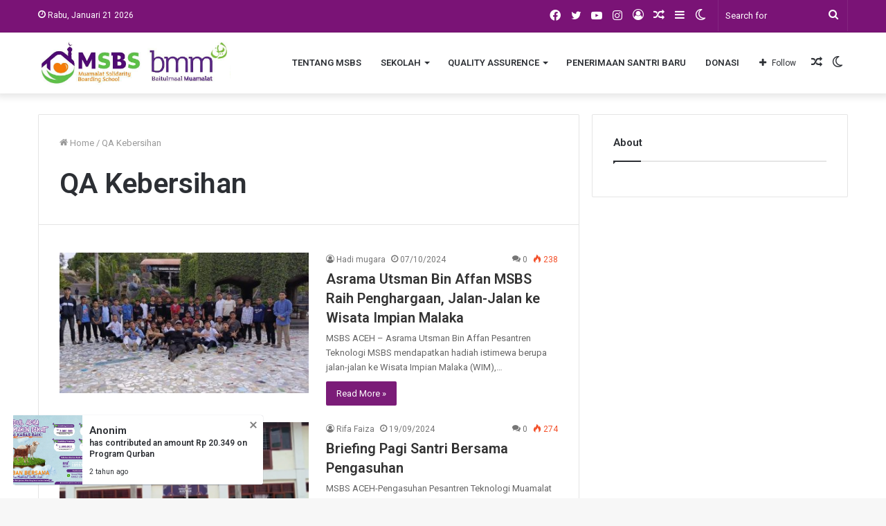

--- FILE ---
content_type: text/html; charset=UTF-8
request_url: https://msbsaceh.com/category/qa-kebersihan/
body_size: 18597
content:
<!DOCTYPE html>
<html lang="id" class="" data-skin="light">
<head>
	<meta charset="UTF-8" />
	<link rel="profile" href="http://gmpg.org/xfn/11" />
			<script type="text/javascript">try{if("undefined"!=typeof localStorage){var tieSkin=localStorage.getItem("tie-skin"),html=document.getElementsByTagName("html")[0].classList,htmlSkin="light";if(html.contains("dark-skin")&&(htmlSkin="dark"),null!=tieSkin&&tieSkin!=htmlSkin){html.add("tie-skin-inverted");var tieSkinInverted=!0}"dark"==tieSkin?html.add("dark-skin"):"light"==tieSkin&&html.remove("dark-skin")}}catch(t){console.log(t)}</script>
		
<meta http-equiv='x-dns-prefetch-control' content='on'>
<link rel='dns-prefetch' href='//cdnjs.cloudflare.com' />
<link rel='dns-prefetch' href='//ajax.googleapis.com' />
<link rel='dns-prefetch' href='//fonts.googleapis.com' />
<link rel='dns-prefetch' href='//fonts.gstatic.com' />
<link rel='dns-prefetch' href='//s.gravatar.com' />
<link rel='dns-prefetch' href='//www.google-analytics.com' />
<link rel='preload' as='image' href='https://msbsaceh.com/wp-content/uploads/2021/08/Untitled-3rrrr-in-coba-e1628343657426.png'>
<link rel='preload' as='font' href='https://msbsaceh.com/wp-content/themes/jannah/assets/fonts/tielabs-fonticon/tielabs-fonticon.woff' type='font/woff' crossorigin='anonymous' />
<link rel='preload' as='font' href='https://msbsaceh.com/wp-content/themes/jannah/assets/fonts/fontawesome/fa-solid-900.woff2' type='font/woff2' crossorigin='anonymous' />
<link rel='preload' as='font' href='https://msbsaceh.com/wp-content/themes/jannah/assets/fonts/fontawesome/fa-brands-400.woff2' type='font/woff2' crossorigin='anonymous' />
<link rel='preload' as='font' href='https://msbsaceh.com/wp-content/themes/jannah/assets/fonts/fontawesome/fa-regular-400.woff2' type='font/woff2' crossorigin='anonymous' />
<link rel='preload' as='script' href='https://ajax.googleapis.com/ajax/libs/webfont/1/webfont.js'>
<meta name='robots' content='index, follow, max-image-preview:large, max-snippet:-1, max-video-preview:-1' />

	<!-- This site is optimized with the Yoast SEO plugin v22.9 - https://yoast.com/wordpress/plugins/seo/ -->
	<title>QA Kebersihan Arsip - PESANTREN TEKNOLOGI MSBS ACEH</title>
	<link rel="canonical" href="https://msbsaceh.com/category/qa-kebersihan/" />
	<link rel="next" href="https://msbsaceh.com/category/qa-kebersihan/page/2/" />
	<meta property="og:locale" content="id_ID" />
	<meta property="og:type" content="article" />
	<meta property="og:title" content="QA Kebersihan Arsip - PESANTREN TEKNOLOGI MSBS ACEH" />
	<meta property="og:url" content="https://msbsaceh.com/category/qa-kebersihan/" />
	<meta property="og:site_name" content="PESANTREN TEKNOLOGI MSBS ACEH" />
	<meta name="twitter:card" content="summary_large_image" />
	<script type="application/ld+json" class="yoast-schema-graph">{"@context":"https://schema.org","@graph":[{"@type":"CollectionPage","@id":"https://msbsaceh.com/category/qa-kebersihan/","url":"https://msbsaceh.com/category/qa-kebersihan/","name":"QA Kebersihan Arsip - PESANTREN TEKNOLOGI MSBS ACEH","isPartOf":{"@id":"https://msbsaceh.com/#website"},"primaryImageOfPage":{"@id":"https://msbsaceh.com/category/qa-kebersihan/#primaryimage"},"image":{"@id":"https://msbsaceh.com/category/qa-kebersihan/#primaryimage"},"thumbnailUrl":"https://msbsaceh.com/wp-content/uploads/2024/10/photo_2024-10-07_09-59-15.jpg","breadcrumb":{"@id":"https://msbsaceh.com/category/qa-kebersihan/#breadcrumb"},"inLanguage":"id"},{"@type":"ImageObject","inLanguage":"id","@id":"https://msbsaceh.com/category/qa-kebersihan/#primaryimage","url":"https://msbsaceh.com/wp-content/uploads/2024/10/photo_2024-10-07_09-59-15.jpg","contentUrl":"https://msbsaceh.com/wp-content/uploads/2024/10/photo_2024-10-07_09-59-15.jpg","width":1280,"height":562},{"@type":"BreadcrumbList","@id":"https://msbsaceh.com/category/qa-kebersihan/#breadcrumb","itemListElement":[{"@type":"ListItem","position":1,"name":"Beranda","item":"https://msbsaceh.com/"},{"@type":"ListItem","position":2,"name":"QA Kebersihan"}]},{"@type":"WebSite","@id":"https://msbsaceh.com/#website","url":"https://msbsaceh.com/","name":"PESANTREN MSBS ACEH","description":"MSBS, Pesantren Teknologi Ramah Santri","publisher":{"@id":"https://msbsaceh.com/#organization"},"potentialAction":[{"@type":"SearchAction","target":{"@type":"EntryPoint","urlTemplate":"https://msbsaceh.com/?s={search_term_string}"},"query-input":"required name=search_term_string"}],"inLanguage":"id"},{"@type":"Organization","@id":"https://msbsaceh.com/#organization","name":"PESANTREN TEKNOLOGI MSBS ACEH","url":"https://msbsaceh.com/","logo":{"@type":"ImageObject","inLanguage":"id","@id":"https://msbsaceh.com/#/schema/logo/image/","url":"https://msbsaceh.com/wp-content/uploads/2024/04/cropped-ss-3.jpg","contentUrl":"https://msbsaceh.com/wp-content/uploads/2024/04/cropped-ss-3.jpg","width":150,"height":57,"caption":"PESANTREN TEKNOLOGI MSBS ACEH"},"image":{"@id":"https://msbsaceh.com/#/schema/logo/image/"}}]}</script>
	<!-- / Yoast SEO plugin. -->


<link rel='dns-prefetch' href='//cdn.jsdelivr.net' />
<link rel='dns-prefetch' href='//www.googletagmanager.com' />
<link rel='dns-prefetch' href='//fonts.googleapis.com' />
<link rel="alternate" type="application/rss+xml" title="PESANTREN TEKNOLOGI MSBS ACEH &raquo; Feed" href="https://msbsaceh.com/feed/" />
<link rel="alternate" type="application/rss+xml" title="PESANTREN TEKNOLOGI MSBS ACEH &raquo; Umpan Komentar" href="https://msbsaceh.com/comments/feed/" />
<link rel="alternate" type="application/rss+xml" title="PESANTREN TEKNOLOGI MSBS ACEH &raquo; QA Kebersihan Umpan Kategori" href="https://msbsaceh.com/category/qa-kebersihan/feed/" />
<script type="text/javascript">
/* <![CDATA[ */
window._wpemojiSettings = {"baseUrl":"https:\/\/s.w.org\/images\/core\/emoji\/15.0.3\/72x72\/","ext":".png","svgUrl":"https:\/\/s.w.org\/images\/core\/emoji\/15.0.3\/svg\/","svgExt":".svg","source":{"concatemoji":"https:\/\/msbsaceh.com\/wp-includes\/js\/wp-emoji-release.min.js?ver=6.5.7"}};
/*! This file is auto-generated */
!function(i,n){var o,s,e;function c(e){try{var t={supportTests:e,timestamp:(new Date).valueOf()};sessionStorage.setItem(o,JSON.stringify(t))}catch(e){}}function p(e,t,n){e.clearRect(0,0,e.canvas.width,e.canvas.height),e.fillText(t,0,0);var t=new Uint32Array(e.getImageData(0,0,e.canvas.width,e.canvas.height).data),r=(e.clearRect(0,0,e.canvas.width,e.canvas.height),e.fillText(n,0,0),new Uint32Array(e.getImageData(0,0,e.canvas.width,e.canvas.height).data));return t.every(function(e,t){return e===r[t]})}function u(e,t,n){switch(t){case"flag":return n(e,"\ud83c\udff3\ufe0f\u200d\u26a7\ufe0f","\ud83c\udff3\ufe0f\u200b\u26a7\ufe0f")?!1:!n(e,"\ud83c\uddfa\ud83c\uddf3","\ud83c\uddfa\u200b\ud83c\uddf3")&&!n(e,"\ud83c\udff4\udb40\udc67\udb40\udc62\udb40\udc65\udb40\udc6e\udb40\udc67\udb40\udc7f","\ud83c\udff4\u200b\udb40\udc67\u200b\udb40\udc62\u200b\udb40\udc65\u200b\udb40\udc6e\u200b\udb40\udc67\u200b\udb40\udc7f");case"emoji":return!n(e,"\ud83d\udc26\u200d\u2b1b","\ud83d\udc26\u200b\u2b1b")}return!1}function f(e,t,n){var r="undefined"!=typeof WorkerGlobalScope&&self instanceof WorkerGlobalScope?new OffscreenCanvas(300,150):i.createElement("canvas"),a=r.getContext("2d",{willReadFrequently:!0}),o=(a.textBaseline="top",a.font="600 32px Arial",{});return e.forEach(function(e){o[e]=t(a,e,n)}),o}function t(e){var t=i.createElement("script");t.src=e,t.defer=!0,i.head.appendChild(t)}"undefined"!=typeof Promise&&(o="wpEmojiSettingsSupports",s=["flag","emoji"],n.supports={everything:!0,everythingExceptFlag:!0},e=new Promise(function(e){i.addEventListener("DOMContentLoaded",e,{once:!0})}),new Promise(function(t){var n=function(){try{var e=JSON.parse(sessionStorage.getItem(o));if("object"==typeof e&&"number"==typeof e.timestamp&&(new Date).valueOf()<e.timestamp+604800&&"object"==typeof e.supportTests)return e.supportTests}catch(e){}return null}();if(!n){if("undefined"!=typeof Worker&&"undefined"!=typeof OffscreenCanvas&&"undefined"!=typeof URL&&URL.createObjectURL&&"undefined"!=typeof Blob)try{var e="postMessage("+f.toString()+"("+[JSON.stringify(s),u.toString(),p.toString()].join(",")+"));",r=new Blob([e],{type:"text/javascript"}),a=new Worker(URL.createObjectURL(r),{name:"wpTestEmojiSupports"});return void(a.onmessage=function(e){c(n=e.data),a.terminate(),t(n)})}catch(e){}c(n=f(s,u,p))}t(n)}).then(function(e){for(var t in e)n.supports[t]=e[t],n.supports.everything=n.supports.everything&&n.supports[t],"flag"!==t&&(n.supports.everythingExceptFlag=n.supports.everythingExceptFlag&&n.supports[t]);n.supports.everythingExceptFlag=n.supports.everythingExceptFlag&&!n.supports.flag,n.DOMReady=!1,n.readyCallback=function(){n.DOMReady=!0}}).then(function(){return e}).then(function(){var e;n.supports.everything||(n.readyCallback(),(e=n.source||{}).concatemoji?t(e.concatemoji):e.wpemoji&&e.twemoji&&(t(e.twemoji),t(e.wpemoji)))}))}((window,document),window._wpemojiSettings);
/* ]]> */
</script>
<style id='wp-emoji-styles-inline-css' type='text/css'>

	img.wp-smiley, img.emoji {
		display: inline !important;
		border: none !important;
		box-shadow: none !important;
		height: 1em !important;
		width: 1em !important;
		margin: 0 0.07em !important;
		vertical-align: -0.1em !important;
		background: none !important;
		padding: 0 !important;
	}
</style>
<style id='classic-theme-styles-inline-css' type='text/css'>
/*! This file is auto-generated */
.wp-block-button__link{color:#fff;background-color:#32373c;border-radius:9999px;box-shadow:none;text-decoration:none;padding:calc(.667em + 2px) calc(1.333em + 2px);font-size:1.125em}.wp-block-file__button{background:#32373c;color:#fff;text-decoration:none}
</style>
<style id='global-styles-inline-css' type='text/css'>
body{--wp--preset--color--black: #000000;--wp--preset--color--cyan-bluish-gray: #abb8c3;--wp--preset--color--white: #ffffff;--wp--preset--color--pale-pink: #f78da7;--wp--preset--color--vivid-red: #cf2e2e;--wp--preset--color--luminous-vivid-orange: #ff6900;--wp--preset--color--luminous-vivid-amber: #fcb900;--wp--preset--color--light-green-cyan: #7bdcb5;--wp--preset--color--vivid-green-cyan: #00d084;--wp--preset--color--pale-cyan-blue: #8ed1fc;--wp--preset--color--vivid-cyan-blue: #0693e3;--wp--preset--color--vivid-purple: #9b51e0;--wp--preset--gradient--vivid-cyan-blue-to-vivid-purple: linear-gradient(135deg,rgba(6,147,227,1) 0%,rgb(155,81,224) 100%);--wp--preset--gradient--light-green-cyan-to-vivid-green-cyan: linear-gradient(135deg,rgb(122,220,180) 0%,rgb(0,208,130) 100%);--wp--preset--gradient--luminous-vivid-amber-to-luminous-vivid-orange: linear-gradient(135deg,rgba(252,185,0,1) 0%,rgba(255,105,0,1) 100%);--wp--preset--gradient--luminous-vivid-orange-to-vivid-red: linear-gradient(135deg,rgba(255,105,0,1) 0%,rgb(207,46,46) 100%);--wp--preset--gradient--very-light-gray-to-cyan-bluish-gray: linear-gradient(135deg,rgb(238,238,238) 0%,rgb(169,184,195) 100%);--wp--preset--gradient--cool-to-warm-spectrum: linear-gradient(135deg,rgb(74,234,220) 0%,rgb(151,120,209) 20%,rgb(207,42,186) 40%,rgb(238,44,130) 60%,rgb(251,105,98) 80%,rgb(254,248,76) 100%);--wp--preset--gradient--blush-light-purple: linear-gradient(135deg,rgb(255,206,236) 0%,rgb(152,150,240) 100%);--wp--preset--gradient--blush-bordeaux: linear-gradient(135deg,rgb(254,205,165) 0%,rgb(254,45,45) 50%,rgb(107,0,62) 100%);--wp--preset--gradient--luminous-dusk: linear-gradient(135deg,rgb(255,203,112) 0%,rgb(199,81,192) 50%,rgb(65,88,208) 100%);--wp--preset--gradient--pale-ocean: linear-gradient(135deg,rgb(255,245,203) 0%,rgb(182,227,212) 50%,rgb(51,167,181) 100%);--wp--preset--gradient--electric-grass: linear-gradient(135deg,rgb(202,248,128) 0%,rgb(113,206,126) 100%);--wp--preset--gradient--midnight: linear-gradient(135deg,rgb(2,3,129) 0%,rgb(40,116,252) 100%);--wp--preset--font-size--small: 13px;--wp--preset--font-size--medium: 20px;--wp--preset--font-size--large: 36px;--wp--preset--font-size--x-large: 42px;--wp--preset--spacing--20: 0.44rem;--wp--preset--spacing--30: 0.67rem;--wp--preset--spacing--40: 1rem;--wp--preset--spacing--50: 1.5rem;--wp--preset--spacing--60: 2.25rem;--wp--preset--spacing--70: 3.38rem;--wp--preset--spacing--80: 5.06rem;--wp--preset--shadow--natural: 6px 6px 9px rgba(0, 0, 0, 0.2);--wp--preset--shadow--deep: 12px 12px 50px rgba(0, 0, 0, 0.4);--wp--preset--shadow--sharp: 6px 6px 0px rgba(0, 0, 0, 0.2);--wp--preset--shadow--outlined: 6px 6px 0px -3px rgba(255, 255, 255, 1), 6px 6px rgba(0, 0, 0, 1);--wp--preset--shadow--crisp: 6px 6px 0px rgba(0, 0, 0, 1);}:where(.is-layout-flex){gap: 0.5em;}:where(.is-layout-grid){gap: 0.5em;}body .is-layout-flex{display: flex;}body .is-layout-flex{flex-wrap: wrap;align-items: center;}body .is-layout-flex > *{margin: 0;}body .is-layout-grid{display: grid;}body .is-layout-grid > *{margin: 0;}:where(.wp-block-columns.is-layout-flex){gap: 2em;}:where(.wp-block-columns.is-layout-grid){gap: 2em;}:where(.wp-block-post-template.is-layout-flex){gap: 1.25em;}:where(.wp-block-post-template.is-layout-grid){gap: 1.25em;}.has-black-color{color: var(--wp--preset--color--black) !important;}.has-cyan-bluish-gray-color{color: var(--wp--preset--color--cyan-bluish-gray) !important;}.has-white-color{color: var(--wp--preset--color--white) !important;}.has-pale-pink-color{color: var(--wp--preset--color--pale-pink) !important;}.has-vivid-red-color{color: var(--wp--preset--color--vivid-red) !important;}.has-luminous-vivid-orange-color{color: var(--wp--preset--color--luminous-vivid-orange) !important;}.has-luminous-vivid-amber-color{color: var(--wp--preset--color--luminous-vivid-amber) !important;}.has-light-green-cyan-color{color: var(--wp--preset--color--light-green-cyan) !important;}.has-vivid-green-cyan-color{color: var(--wp--preset--color--vivid-green-cyan) !important;}.has-pale-cyan-blue-color{color: var(--wp--preset--color--pale-cyan-blue) !important;}.has-vivid-cyan-blue-color{color: var(--wp--preset--color--vivid-cyan-blue) !important;}.has-vivid-purple-color{color: var(--wp--preset--color--vivid-purple) !important;}.has-black-background-color{background-color: var(--wp--preset--color--black) !important;}.has-cyan-bluish-gray-background-color{background-color: var(--wp--preset--color--cyan-bluish-gray) !important;}.has-white-background-color{background-color: var(--wp--preset--color--white) !important;}.has-pale-pink-background-color{background-color: var(--wp--preset--color--pale-pink) !important;}.has-vivid-red-background-color{background-color: var(--wp--preset--color--vivid-red) !important;}.has-luminous-vivid-orange-background-color{background-color: var(--wp--preset--color--luminous-vivid-orange) !important;}.has-luminous-vivid-amber-background-color{background-color: var(--wp--preset--color--luminous-vivid-amber) !important;}.has-light-green-cyan-background-color{background-color: var(--wp--preset--color--light-green-cyan) !important;}.has-vivid-green-cyan-background-color{background-color: var(--wp--preset--color--vivid-green-cyan) !important;}.has-pale-cyan-blue-background-color{background-color: var(--wp--preset--color--pale-cyan-blue) !important;}.has-vivid-cyan-blue-background-color{background-color: var(--wp--preset--color--vivid-cyan-blue) !important;}.has-vivid-purple-background-color{background-color: var(--wp--preset--color--vivid-purple) !important;}.has-black-border-color{border-color: var(--wp--preset--color--black) !important;}.has-cyan-bluish-gray-border-color{border-color: var(--wp--preset--color--cyan-bluish-gray) !important;}.has-white-border-color{border-color: var(--wp--preset--color--white) !important;}.has-pale-pink-border-color{border-color: var(--wp--preset--color--pale-pink) !important;}.has-vivid-red-border-color{border-color: var(--wp--preset--color--vivid-red) !important;}.has-luminous-vivid-orange-border-color{border-color: var(--wp--preset--color--luminous-vivid-orange) !important;}.has-luminous-vivid-amber-border-color{border-color: var(--wp--preset--color--luminous-vivid-amber) !important;}.has-light-green-cyan-border-color{border-color: var(--wp--preset--color--light-green-cyan) !important;}.has-vivid-green-cyan-border-color{border-color: var(--wp--preset--color--vivid-green-cyan) !important;}.has-pale-cyan-blue-border-color{border-color: var(--wp--preset--color--pale-cyan-blue) !important;}.has-vivid-cyan-blue-border-color{border-color: var(--wp--preset--color--vivid-cyan-blue) !important;}.has-vivid-purple-border-color{border-color: var(--wp--preset--color--vivid-purple) !important;}.has-vivid-cyan-blue-to-vivid-purple-gradient-background{background: var(--wp--preset--gradient--vivid-cyan-blue-to-vivid-purple) !important;}.has-light-green-cyan-to-vivid-green-cyan-gradient-background{background: var(--wp--preset--gradient--light-green-cyan-to-vivid-green-cyan) !important;}.has-luminous-vivid-amber-to-luminous-vivid-orange-gradient-background{background: var(--wp--preset--gradient--luminous-vivid-amber-to-luminous-vivid-orange) !important;}.has-luminous-vivid-orange-to-vivid-red-gradient-background{background: var(--wp--preset--gradient--luminous-vivid-orange-to-vivid-red) !important;}.has-very-light-gray-to-cyan-bluish-gray-gradient-background{background: var(--wp--preset--gradient--very-light-gray-to-cyan-bluish-gray) !important;}.has-cool-to-warm-spectrum-gradient-background{background: var(--wp--preset--gradient--cool-to-warm-spectrum) !important;}.has-blush-light-purple-gradient-background{background: var(--wp--preset--gradient--blush-light-purple) !important;}.has-blush-bordeaux-gradient-background{background: var(--wp--preset--gradient--blush-bordeaux) !important;}.has-luminous-dusk-gradient-background{background: var(--wp--preset--gradient--luminous-dusk) !important;}.has-pale-ocean-gradient-background{background: var(--wp--preset--gradient--pale-ocean) !important;}.has-electric-grass-gradient-background{background: var(--wp--preset--gradient--electric-grass) !important;}.has-midnight-gradient-background{background: var(--wp--preset--gradient--midnight) !important;}.has-small-font-size{font-size: var(--wp--preset--font-size--small) !important;}.has-medium-font-size{font-size: var(--wp--preset--font-size--medium) !important;}.has-large-font-size{font-size: var(--wp--preset--font-size--large) !important;}.has-x-large-font-size{font-size: var(--wp--preset--font-size--x-large) !important;}
.wp-block-navigation a:where(:not(.wp-element-button)){color: inherit;}
:where(.wp-block-post-template.is-layout-flex){gap: 1.25em;}:where(.wp-block-post-template.is-layout-grid){gap: 1.25em;}
:where(.wp-block-columns.is-layout-flex){gap: 2em;}:where(.wp-block-columns.is-layout-grid){gap: 2em;}
.wp-block-pullquote{font-size: 1.5em;line-height: 1.6;}
</style>
<link rel='stylesheet' id='lsdplugins-core-css' href='https://msbsaceh.com/wp-content/plugins/lsddonation/includes/core/libraries/css/lsdplugins/lsdplugins.css?ver=1.0.1' type='text/css' media='all' />
<link rel='stylesheet' id='lsdd-popup-css' href='https://msbsaceh.com/wp-content/plugins/lsddonation/public/assets/css/popup.css?ver=4.2.2' type='text/css' media='all' />
<link rel='stylesheet' id='lsdd-google-fonts-css' href='https://fonts.googleapis.com/css?family=Poppins&#038;display=swap&#038;ver=6.5.7' type='text/css' media='all' />
<link rel='stylesheet' id='ppress-frontend-css' href='https://msbsaceh.com/wp-content/plugins/wp-user-avatar/assets/css/frontend.min.css?ver=4.16.8' type='text/css' media='all' />
<link rel='stylesheet' id='ppress-flatpickr-css' href='https://msbsaceh.com/wp-content/plugins/wp-user-avatar/assets/flatpickr/flatpickr.min.css?ver=4.16.8' type='text/css' media='all' />
<link rel='stylesheet' id='ppress-select2-css' href='https://msbsaceh.com/wp-content/plugins/wp-user-avatar/assets/select2/select2.min.css?ver=6.5.7' type='text/css' media='all' />
<link rel='stylesheet' id='ssm-style-css' href='https://msbsaceh.com/wp-content/plugins/schooldata/assets/css/frontend.css?ver=1768951288' type='text/css' media='all' />
<link rel='stylesheet' id='jquerydate-css' href='https://cdn.jsdelivr.net/npm/flatpickr/dist/flatpickr.min.css?ver=6.5.7' type='text/css' media='all' />
<link rel='stylesheet' id='tie-css-base-css' href='https://msbsaceh.com/wp-content/themes/jannah/assets/css/base.min.css?ver=5.4.10' type='text/css' media='all' />
<link rel='stylesheet' id='tie-css-styles-css' href='https://msbsaceh.com/wp-content/themes/jannah/assets/css/style.min.css?ver=5.4.10' type='text/css' media='all' />
<link rel='stylesheet' id='tie-css-widgets-css' href='https://msbsaceh.com/wp-content/themes/jannah/assets/css/widgets.min.css?ver=5.4.10' type='text/css' media='all' />
<link rel='stylesheet' id='tie-css-helpers-css' href='https://msbsaceh.com/wp-content/themes/jannah/assets/css/helpers.min.css?ver=5.4.10' type='text/css' media='all' />
<link rel='stylesheet' id='tie-fontawesome5-css' href='https://msbsaceh.com/wp-content/themes/jannah/assets/css/fontawesome.css?ver=5.4.10' type='text/css' media='all' />
<link rel='stylesheet' id='tie-css-ilightbox-css' href='https://msbsaceh.com/wp-content/themes/jannah/assets/ilightbox/dark-skin/skin.css?ver=5.4.10' type='text/css' media='all' />
<style id='tie-css-ilightbox-inline-css' type='text/css'>
.wf-active .logo-text,.wf-active h1,.wf-active h2,.wf-active h3,.wf-active h4,.wf-active h5,.wf-active h6,.wf-active .the-subtitle{font-family: 'Roboto';}#top-nav .top-menu > ul > li > a{}#top-nav{line-height: 3.5em}#main-nav .main-menu > ul > li > a{text-transform: uppercase;}.brand-title,a:hover,.tie-popup-search-submit,#logo.text-logo a,.theme-header nav .components #search-submit:hover,.theme-header .header-nav .components > li:hover > a,.theme-header .header-nav .components li a:hover,.main-menu ul.cats-vertical li a.is-active,.main-menu ul.cats-vertical li a:hover,.main-nav li.mega-menu .post-meta a:hover,.main-nav li.mega-menu .post-box-title a:hover,.search-in-main-nav.autocomplete-suggestions a:hover,#main-nav .menu ul:not(.cats-horizontal) li:hover > a,#main-nav .menu ul li.current-menu-item:not(.mega-link-column) > a,.top-nav .menu li:hover > a,.top-nav .menu > .tie-current-menu > a,.search-in-top-nav.autocomplete-suggestions .post-title a:hover,div.mag-box .mag-box-options .mag-box-filter-links a.active,.mag-box-filter-links .flexMenu-viewMore:hover > a,.stars-rating-active,body .tabs.tabs .active > a,.video-play-icon,.spinner-circle:after,#go-to-content:hover,.comment-list .comment-author .fn,.commentlist .comment-author .fn,blockquote::before,blockquote cite,blockquote.quote-simple p,.multiple-post-pages a:hover,#story-index li .is-current,.latest-tweets-widget .twitter-icon-wrap span,.wide-slider-nav-wrapper .slide,.wide-next-prev-slider-wrapper .tie-slider-nav li:hover span,.review-final-score h3,#mobile-menu-icon:hover .menu-text,body .entry a,.dark-skin body .entry a,.entry .post-bottom-meta a:hover,.comment-list .comment-content a,q a,blockquote a,.widget.tie-weather-widget .icon-basecloud-bg:after,.site-footer a:hover,.site-footer .stars-rating-active,.site-footer .twitter-icon-wrap span,.site-info a:hover{color: #7b1c78;}#instagram-link a:hover{color: #7b1c78 !important;border-color: #7b1c78 !important;}[type='submit'],.button,.generic-button a,.generic-button button,.theme-header .header-nav .comp-sub-menu a.button.guest-btn:hover,.theme-header .header-nav .comp-sub-menu a.checkout-button,nav.main-nav .menu > li.tie-current-menu > a,nav.main-nav .menu > li:hover > a,.main-menu .mega-links-head:after,.main-nav .mega-menu.mega-cat .cats-horizontal li a.is-active,#mobile-menu-icon:hover .nav-icon,#mobile-menu-icon:hover .nav-icon:before,#mobile-menu-icon:hover .nav-icon:after,.search-in-main-nav.autocomplete-suggestions a.button,.search-in-top-nav.autocomplete-suggestions a.button,.spinner > div,.post-cat,.pages-numbers li.current span,.multiple-post-pages > span,#tie-wrapper .mejs-container .mejs-controls,.mag-box-filter-links a:hover,.slider-arrow-nav a:not(.pagination-disabled):hover,.comment-list .reply a:hover,.commentlist .reply a:hover,#reading-position-indicator,#story-index-icon,.videos-block .playlist-title,.review-percentage .review-item span span,.tie-slick-dots li.slick-active button,.tie-slick-dots li button:hover,.digital-rating-static,.timeline-widget li a:hover .date:before,#wp-calendar #today,.posts-list-counter li.widget-post-list:before,.cat-counter a + span,.tie-slider-nav li span:hover,.fullwidth-area .widget_tag_cloud .tagcloud a:hover,.magazine2:not(.block-head-4) .dark-widgetized-area ul.tabs a:hover,.magazine2:not(.block-head-4) .dark-widgetized-area ul.tabs .active a,.magazine1 .dark-widgetized-area ul.tabs a:hover,.magazine1 .dark-widgetized-area ul.tabs .active a,.block-head-4.magazine2 .dark-widgetized-area .tabs.tabs .active a,.block-head-4.magazine2 .dark-widgetized-area .tabs > .active a:before,.block-head-4.magazine2 .dark-widgetized-area .tabs > .active a:after,.demo_store,.demo #logo:after,.demo #sticky-logo:after,.widget.tie-weather-widget,span.video-close-btn:hover,#go-to-top,.latest-tweets-widget .slider-links .button:not(:hover){background-color: #7b1c78;color: #FFFFFF;}.tie-weather-widget .widget-title .the-subtitle,.block-head-4.magazine2 #footer .tabs .active a:hover{color: #FFFFFF;}pre,code,.pages-numbers li.current span,.theme-header .header-nav .comp-sub-menu a.button.guest-btn:hover,.multiple-post-pages > span,.post-content-slideshow .tie-slider-nav li span:hover,#tie-body .tie-slider-nav li > span:hover,.slider-arrow-nav a:not(.pagination-disabled):hover,.main-nav .mega-menu.mega-cat .cats-horizontal li a.is-active,.main-nav .mega-menu.mega-cat .cats-horizontal li a:hover,.main-menu .menu > li > .menu-sub-content{border-color: #7b1c78;}.main-menu .menu > li.tie-current-menu{border-bottom-color: #7b1c78;}.top-nav .menu li.tie-current-menu > a:before,.top-nav .menu li.menu-item-has-children:hover > a:before{border-top-color: #7b1c78;}.main-nav .main-menu .menu > li.tie-current-menu > a:before,.main-nav .main-menu .menu > li:hover > a:before{border-top-color: #FFFFFF;}header.main-nav-light .main-nav .menu-item-has-children li:hover > a:before,header.main-nav-light .main-nav .mega-menu li:hover > a:before{border-left-color: #7b1c78;}.rtl header.main-nav-light .main-nav .menu-item-has-children li:hover > a:before,.rtl header.main-nav-light .main-nav .mega-menu li:hover > a:before{border-right-color: #7b1c78;border-left-color: transparent;}.top-nav ul.menu li .menu-item-has-children:hover > a:before{border-top-color: transparent;border-left-color: #7b1c78;}.rtl .top-nav ul.menu li .menu-item-has-children:hover > a:before{border-left-color: transparent;border-right-color: #7b1c78;}::-moz-selection{background-color: #7b1c78;color: #FFFFFF;}::selection{background-color: #7b1c78;color: #FFFFFF;}circle.circle_bar{stroke: #7b1c78;}#reading-position-indicator{box-shadow: 0 0 10px rgba( 123,28,120,0.7);}#logo.text-logo a:hover,body .entry a:hover,.dark-skin body .entry a:hover,.comment-list .comment-content a:hover,.block-head-4.magazine2 .site-footer .tabs li a:hover,q a:hover,blockquote a:hover{color: #490046;}.button:hover,input[type='submit']:hover,.generic-button a:hover,.generic-button button:hover,a.post-cat:hover,.site-footer .button:hover,.site-footer [type='submit']:hover,.search-in-main-nav.autocomplete-suggestions a.button:hover,.search-in-top-nav.autocomplete-suggestions a.button:hover,.theme-header .header-nav .comp-sub-menu a.checkout-button:hover{background-color: #490046;color: #FFFFFF;}.theme-header .header-nav .comp-sub-menu a.checkout-button:not(:hover),body .entry a.button{color: #FFFFFF;}#story-index.is-compact .story-index-content{background-color: #7b1c78;}#story-index.is-compact .story-index-content a,#story-index.is-compact .story-index-content .is-current{color: #FFFFFF;}#tie-body .mag-box-title h3 a,#tie-body .block-more-button{color: #7b1c78;}#tie-body .mag-box-title h3 a:hover,#tie-body .block-more-button:hover{color: #490046;}#tie-body .mag-box-title{color: #7b1c78;}#tie-body .mag-box-title:before{border-top-color: #7b1c78;}#tie-body .mag-box-title:after,#tie-body #footer .widget-title:after{background-color: #7b1c78;}.brand-title,a:hover,.tie-popup-search-submit,#logo.text-logo a,.theme-header nav .components #search-submit:hover,.theme-header .header-nav .components > li:hover > a,.theme-header .header-nav .components li a:hover,.main-menu ul.cats-vertical li a.is-active,.main-menu ul.cats-vertical li a:hover,.main-nav li.mega-menu .post-meta a:hover,.main-nav li.mega-menu .post-box-title a:hover,.search-in-main-nav.autocomplete-suggestions a:hover,#main-nav .menu ul:not(.cats-horizontal) li:hover > a,#main-nav .menu ul li.current-menu-item:not(.mega-link-column) > a,.top-nav .menu li:hover > a,.top-nav .menu > .tie-current-menu > a,.search-in-top-nav.autocomplete-suggestions .post-title a:hover,div.mag-box .mag-box-options .mag-box-filter-links a.active,.mag-box-filter-links .flexMenu-viewMore:hover > a,.stars-rating-active,body .tabs.tabs .active > a,.video-play-icon,.spinner-circle:after,#go-to-content:hover,.comment-list .comment-author .fn,.commentlist .comment-author .fn,blockquote::before,blockquote cite,blockquote.quote-simple p,.multiple-post-pages a:hover,#story-index li .is-current,.latest-tweets-widget .twitter-icon-wrap span,.wide-slider-nav-wrapper .slide,.wide-next-prev-slider-wrapper .tie-slider-nav li:hover span,.review-final-score h3,#mobile-menu-icon:hover .menu-text,body .entry a,.dark-skin body .entry a,.entry .post-bottom-meta a:hover,.comment-list .comment-content a,q a,blockquote a,.widget.tie-weather-widget .icon-basecloud-bg:after,.site-footer a:hover,.site-footer .stars-rating-active,.site-footer .twitter-icon-wrap span,.site-info a:hover{color: #7b1c78;}#instagram-link a:hover{color: #7b1c78 !important;border-color: #7b1c78 !important;}[type='submit'],.button,.generic-button a,.generic-button button,.theme-header .header-nav .comp-sub-menu a.button.guest-btn:hover,.theme-header .header-nav .comp-sub-menu a.checkout-button,nav.main-nav .menu > li.tie-current-menu > a,nav.main-nav .menu > li:hover > a,.main-menu .mega-links-head:after,.main-nav .mega-menu.mega-cat .cats-horizontal li a.is-active,#mobile-menu-icon:hover .nav-icon,#mobile-menu-icon:hover .nav-icon:before,#mobile-menu-icon:hover .nav-icon:after,.search-in-main-nav.autocomplete-suggestions a.button,.search-in-top-nav.autocomplete-suggestions a.button,.spinner > div,.post-cat,.pages-numbers li.current span,.multiple-post-pages > span,#tie-wrapper .mejs-container .mejs-controls,.mag-box-filter-links a:hover,.slider-arrow-nav a:not(.pagination-disabled):hover,.comment-list .reply a:hover,.commentlist .reply a:hover,#reading-position-indicator,#story-index-icon,.videos-block .playlist-title,.review-percentage .review-item span span,.tie-slick-dots li.slick-active button,.tie-slick-dots li button:hover,.digital-rating-static,.timeline-widget li a:hover .date:before,#wp-calendar #today,.posts-list-counter li.widget-post-list:before,.cat-counter a + span,.tie-slider-nav li span:hover,.fullwidth-area .widget_tag_cloud .tagcloud a:hover,.magazine2:not(.block-head-4) .dark-widgetized-area ul.tabs a:hover,.magazine2:not(.block-head-4) .dark-widgetized-area ul.tabs .active a,.magazine1 .dark-widgetized-area ul.tabs a:hover,.magazine1 .dark-widgetized-area ul.tabs .active a,.block-head-4.magazine2 .dark-widgetized-area .tabs.tabs .active a,.block-head-4.magazine2 .dark-widgetized-area .tabs > .active a:before,.block-head-4.magazine2 .dark-widgetized-area .tabs > .active a:after,.demo_store,.demo #logo:after,.demo #sticky-logo:after,.widget.tie-weather-widget,span.video-close-btn:hover,#go-to-top,.latest-tweets-widget .slider-links .button:not(:hover){background-color: #7b1c78;color: #FFFFFF;}.tie-weather-widget .widget-title .the-subtitle,.block-head-4.magazine2 #footer .tabs .active a:hover{color: #FFFFFF;}pre,code,.pages-numbers li.current span,.theme-header .header-nav .comp-sub-menu a.button.guest-btn:hover,.multiple-post-pages > span,.post-content-slideshow .tie-slider-nav li span:hover,#tie-body .tie-slider-nav li > span:hover,.slider-arrow-nav a:not(.pagination-disabled):hover,.main-nav .mega-menu.mega-cat .cats-horizontal li a.is-active,.main-nav .mega-menu.mega-cat .cats-horizontal li a:hover,.main-menu .menu > li > .menu-sub-content{border-color: #7b1c78;}.main-menu .menu > li.tie-current-menu{border-bottom-color: #7b1c78;}.top-nav .menu li.tie-current-menu > a:before,.top-nav .menu li.menu-item-has-children:hover > a:before{border-top-color: #7b1c78;}.main-nav .main-menu .menu > li.tie-current-menu > a:before,.main-nav .main-menu .menu > li:hover > a:before{border-top-color: #FFFFFF;}header.main-nav-light .main-nav .menu-item-has-children li:hover > a:before,header.main-nav-light .main-nav .mega-menu li:hover > a:before{border-left-color: #7b1c78;}.rtl header.main-nav-light .main-nav .menu-item-has-children li:hover > a:before,.rtl header.main-nav-light .main-nav .mega-menu li:hover > a:before{border-right-color: #7b1c78;border-left-color: transparent;}.top-nav ul.menu li .menu-item-has-children:hover > a:before{border-top-color: transparent;border-left-color: #7b1c78;}.rtl .top-nav ul.menu li .menu-item-has-children:hover > a:before{border-left-color: transparent;border-right-color: #7b1c78;}::-moz-selection{background-color: #7b1c78;color: #FFFFFF;}::selection{background-color: #7b1c78;color: #FFFFFF;}circle.circle_bar{stroke: #7b1c78;}#reading-position-indicator{box-shadow: 0 0 10px rgba( 123,28,120,0.7);}#logo.text-logo a:hover,body .entry a:hover,.dark-skin body .entry a:hover,.comment-list .comment-content a:hover,.block-head-4.magazine2 .site-footer .tabs li a:hover,q a:hover,blockquote a:hover{color: #490046;}.button:hover,input[type='submit']:hover,.generic-button a:hover,.generic-button button:hover,a.post-cat:hover,.site-footer .button:hover,.site-footer [type='submit']:hover,.search-in-main-nav.autocomplete-suggestions a.button:hover,.search-in-top-nav.autocomplete-suggestions a.button:hover,.theme-header .header-nav .comp-sub-menu a.checkout-button:hover{background-color: #490046;color: #FFFFFF;}.theme-header .header-nav .comp-sub-menu a.checkout-button:not(:hover),body .entry a.button{color: #FFFFFF;}#story-index.is-compact .story-index-content{background-color: #7b1c78;}#story-index.is-compact .story-index-content a,#story-index.is-compact .story-index-content .is-current{color: #FFFFFF;}#tie-body .mag-box-title h3 a,#tie-body .block-more-button{color: #7b1c78;}#tie-body .mag-box-title h3 a:hover,#tie-body .block-more-button:hover{color: #490046;}#tie-body .mag-box-title{color: #7b1c78;}#tie-body .mag-box-title:before{border-top-color: #7b1c78;}#tie-body .mag-box-title:after,#tie-body #footer .widget-title:after{background-color: #7b1c78;}#top-nav,#top-nav .sub-menu,#top-nav .comp-sub-menu,#top-nav .ticker-content,#top-nav .ticker-swipe,.top-nav-boxed #top-nav .topbar-wrapper,.search-in-top-nav.autocomplete-suggestions,#top-nav .guest-btn:not(:hover){background-color : #7a1376;}#top-nav *,.search-in-top-nav.autocomplete-suggestions{border-color: rgba( 255,255,255,0.08);}#top-nav .icon-basecloud-bg:after{color: #7a1376;}#top-nav a:not(:hover),#top-nav input,#top-nav #search-submit,#top-nav .fa-spinner,#top-nav .dropdown-social-icons li a span,#top-nav .components > li .social-link:not(:hover) span,.search-in-top-nav.autocomplete-suggestions a{color: #ffffff;}#top-nav .menu-item-has-children > a:before{border-top-color: #ffffff;}#top-nav li .menu-item-has-children > a:before{border-top-color: transparent;border-left-color: #ffffff;}.rtl #top-nav .menu li .menu-item-has-children > a:before{border-left-color: transparent;border-right-color: #ffffff;}#top-nav input::-moz-placeholder{color: #ffffff;}#top-nav input:-moz-placeholder{color: #ffffff;}#top-nav input:-ms-input-placeholder{color: #ffffff;}#top-nav input::-webkit-input-placeholder{color: #ffffff;}#top-nav,#top-nav .comp-sub-menu,#top-nav .tie-weather-widget{color: #ffffff;}.search-in-top-nav.autocomplete-suggestions .post-meta,.search-in-top-nav.autocomplete-suggestions .post-meta a:not(:hover){color: rgba( 255,255,255,0.7 );}#top-nav .weather-icon .icon-cloud,#top-nav .weather-icon .icon-basecloud-bg,#top-nav .weather-icon .icon-cloud-behind{color: #ffffff !important;}#top-nav .breaking-title{color: #FFFFFF;}#top-nav .breaking-title:before{background-color: #7b1c78;}#top-nav .breaking-news-nav li:hover{background-color: #7b1c78;border-color: #7b1c78;}#footer{background-color: #1d1f27;}#site-info{background-color: #23252f;}#footer .posts-list-counter .posts-list-items li.widget-post-list:before{border-color: #1d1f27;}#footer .timeline-widget a .date:before{border-color: rgba(29,31,39,0.8);}#footer .footer-boxed-widget-area,#footer textarea,#footer input:not([type=submit]),#footer select,#footer code,#footer kbd,#footer pre,#footer samp,#footer .show-more-button,#footer .slider-links .tie-slider-nav span,#footer #wp-calendar,#footer #wp-calendar tbody td,#footer #wp-calendar thead th,#footer .widget.buddypress .item-options a{border-color: rgba(255,255,255,0.1);}#footer .social-statistics-widget .white-bg li.social-icons-item a,#footer .widget_tag_cloud .tagcloud a,#footer .latest-tweets-widget .slider-links .tie-slider-nav span,#footer .widget_layered_nav_filters a{border-color: rgba(255,255,255,0.1);}#footer .social-statistics-widget .white-bg li:before{background: rgba(255,255,255,0.1);}.site-footer #wp-calendar tbody td{background: rgba(255,255,255,0.02);}#footer .white-bg .social-icons-item a span.followers span,#footer .circle-three-cols .social-icons-item a .followers-num,#footer .circle-three-cols .social-icons-item a .followers-name{color: rgba(255,255,255,0.8);}#footer .timeline-widget ul:before,#footer .timeline-widget a:not(:hover) .date:before{background-color: #000109;}#footer .widget-title,#footer .widget-title a:not(:hover){color: #ffffff;}#footer,#footer textarea,#footer input:not([type='submit']),#footer select,#footer #wp-calendar tbody,#footer .tie-slider-nav li span:not(:hover),#footer .widget_categories li a:before,#footer .widget_product_categories li a:before,#footer .widget_layered_nav li a:before,#footer .widget_archive li a:before,#footer .widget_nav_menu li a:before,#footer .widget_meta li a:before,#footer .widget_pages li a:before,#footer .widget_recent_entries li a:before,#footer .widget_display_forums li a:before,#footer .widget_display_views li a:before,#footer .widget_rss li a:before,#footer .widget_display_stats dt:before,#footer .subscribe-widget-content h3,#footer .about-author .social-icons a:not(:hover) span{color: #ffffff;}#footer post-widget-body .meta-item,#footer .post-meta,#footer .stream-title,#footer.dark-skin .timeline-widget .date,#footer .wp-caption .wp-caption-text,#footer .rss-date{color: rgba(255,255,255,0.7);}#footer input::-moz-placeholder{color: #ffffff;}#footer input:-moz-placeholder{color: #ffffff;}#footer input:-ms-input-placeholder{color: #ffffff;}#footer input::-webkit-input-placeholder{color: #ffffff;}.site-footer.dark-skin a:not(:hover){color: #cde2f4;}.tie-cat-227,.tie-cat-item-227 > span{background-color:#e67e22 !important;color:#FFFFFF !important;}.tie-cat-227:after{border-top-color:#e67e22 !important;}.tie-cat-227:hover{background-color:#c86004 !important;}.tie-cat-227:hover:after{border-top-color:#c86004 !important;}.tie-cat-234,.tie-cat-item-234 > span{background-color:#2ecc71 !important;color:#FFFFFF !important;}.tie-cat-234:after{border-top-color:#2ecc71 !important;}.tie-cat-234:hover{background-color:#10ae53 !important;}.tie-cat-234:hover:after{border-top-color:#10ae53 !important;}.tie-cat-238,.tie-cat-item-238 > span{background-color:#9b59b6 !important;color:#FFFFFF !important;}.tie-cat-238:after{border-top-color:#9b59b6 !important;}.tie-cat-238:hover{background-color:#7d3b98 !important;}.tie-cat-238:hover:after{border-top-color:#7d3b98 !important;}.tie-cat-240,.tie-cat-item-240 > span{background-color:#34495e !important;color:#FFFFFF !important;}.tie-cat-240:after{border-top-color:#34495e !important;}.tie-cat-240:hover{background-color:#162b40 !important;}.tie-cat-240:hover:after{border-top-color:#162b40 !important;}.tie-cat-241,.tie-cat-item-241 > span{background-color:#795548 !important;color:#FFFFFF !important;}.tie-cat-241:after{border-top-color:#795548 !important;}.tie-cat-241:hover{background-color:#5b372a !important;}.tie-cat-241:hover:after{border-top-color:#5b372a !important;}.tie-cat-244,.tie-cat-item-244 > span{background-color:#4CAF50 !important;color:#FFFFFF !important;}.tie-cat-244:after{border-top-color:#4CAF50 !important;}.tie-cat-244:hover{background-color:#2e9132 !important;}.tie-cat-244:hover:after{border-top-color:#2e9132 !important;}
</style>
<script type="text/javascript" src="https://msbsaceh.com/wp-includes/js/jquery/jquery.min.js?ver=3.7.1" id="jquery-core-js"></script>
<script type="text/javascript" src="https://msbsaceh.com/wp-includes/js/jquery/jquery-migrate.min.js?ver=3.4.1" id="jquery-migrate-js"></script>
<script type="text/javascript" src="https://msbsaceh.com/wp-content/plugins/lsddonation-campaign/public/js/payments.js?ver=1.1.0" id="lsdd-campaign-payment-js"></script>
<script type="text/javascript" src="https://msbsaceh.com/wp-content/plugins/lsddonation-campaign//public/lib/isotope/isotope.js?ver=2.1.1" id="isotope-js"></script>
<script type="text/javascript" src="https://msbsaceh.com/wp-content/plugins/lsddonation-campaign//public/lib/stickysidebar/jquery.sticky-sidebar.min.js?ver=3.1.1" id="sticky-sidebar-js"></script>
<script type="text/javascript" src="https://msbsaceh.com/wp-content/plugins/lsddonation/public/assets/js/helper.js?ver=4.2.2" id="lsdd-helper-js"></script>
<script type="text/javascript" id="lsddonation-js-extra">
/* <![CDATA[ */
var lsdd_public = {"ajax_wp":"https:\/\/msbsaceh.com\/wp-admin\/admin-ajax.php","ajax_url":"https:\/\/msbsaceh.com\/wp-content\/plugins\/lsddonation\/core\/utils\/lsdd-ajax.php","ajax_nonce":"43560ca898","rest_url":"https:\/\/msbsaceh.com\/wp-json\/","plugin_url":"https:\/\/msbsaceh.com\/wp-content\/plugins\/lsddonation\/","domain_url":"msbsaceh.com","payment_url":"https:\/\/msbsaceh.com\/payment\/","payment_default":"62616e6b5f6d75616d616c6174","options":{"popup":true},"translation":{"cart_empty":"Cart Empty","select_method":"Please select a payment method","agree_terms":"You must agree Terms and Conditions","form_error":"Please fill a form correctly","minimum_error":"Minimum Donation","pay_error":"Failed to Processing Payment","popup_was_donate":"has contributed an amount","on":"on","program":"Program"},"currency":{"symbol":"Rp ","format":"10.000","currency":"IDR"}};
/* ]]> */
</script>
<script type="text/javascript" src="https://msbsaceh.com/wp-content/plugins/lsddonation/public/assets/js/public.js?ver=4.2.2" id="lsddonation-js"></script>
<script type="text/javascript" src="https://msbsaceh.com/wp-content/plugins/lsddonation/public/assets/js/popup.js?ver=4.2.2" id="lsdd-popup-js"></script>
<script type="text/javascript" src="https://msbsaceh.com/wp-content/plugins/wp-user-avatar/assets/flatpickr/flatpickr.min.js?ver=4.16.8" id="ppress-flatpickr-js"></script>
<script type="text/javascript" src="https://msbsaceh.com/wp-content/plugins/wp-user-avatar/assets/select2/select2.min.js?ver=4.16.8" id="ppress-select2-js"></script>
<script type="text/javascript" src="https://cdn.jsdelivr.net/npm/flatpickr?ver=6.5.7" id="jquerydate-js"></script>

<!-- Potongan tag Google (gtag.js) ditambahkan oleh Site Kit -->

<!-- Snippet Google Analytics telah ditambahkan oleh Site Kit -->
<script type="text/javascript" src="https://www.googletagmanager.com/gtag/js?id=GT-TXZPN9K9" id="google_gtagjs-js" async></script>
<script type="text/javascript" id="google_gtagjs-js-after">
/* <![CDATA[ */
window.dataLayer = window.dataLayer || [];function gtag(){dataLayer.push(arguments);}
gtag("set","linker",{"domains":["msbsaceh.com"]});
gtag("js", new Date());
gtag("set", "developer_id.dZTNiMT", true);
gtag("config", "GT-TXZPN9K9");
 window._googlesitekit = window._googlesitekit || {}; window._googlesitekit.throttledEvents = []; window._googlesitekit.gtagEvent = (name, data) => { var key = JSON.stringify( { name, data } ); if ( !! window._googlesitekit.throttledEvents[ key ] ) { return; } window._googlesitekit.throttledEvents[ key ] = true; setTimeout( () => { delete window._googlesitekit.throttledEvents[ key ]; }, 5 ); gtag( "event", name, { ...data, event_source: "site-kit" } ); } 
/* ]]> */
</script>

<!-- Potongan tag Google akhir (gtag.js) ditambahkan oleh Site Kit -->
<link rel="https://api.w.org/" href="https://msbsaceh.com/wp-json/" /><link rel="alternate" type="application/json" href="https://msbsaceh.com/wp-json/wp/v2/categories/289" /><meta name="generator" content="Site Kit by Google 1.146.0" /><!-- Facebook Pixel Code -->
<script>
!function(f,b,e,v,n,t,s)
{if(f.fbq)return;n=f.fbq=function(){n.callMethod?
n.callMethod.apply(n,arguments):n.queue.push(arguments)};
if(!f._fbq)f._fbq=n;n.push=n;n.loaded=!0;n.version='2.0';
n.queue=[];t=b.createElement(e);t.async=!0;
t.src=v;s=b.getElementsByTagName(e)[0];
s.parentNode.insertBefore(t,s)}(window, document,'script',
'https://connect.facebook.net/en_US/fbevents.js');
fbq('init', '636453473993246');
fbq('track', 'PageView');
</script>
<noscript><img height="1" width="1" style="display:none"
src="https://www.facebook.com/tr?id=636453473993246&ev=PageView&noscript=1"
/></noscript>
<!-- End Facebook Pixel Code -->

<meta name="facebook-domain-verification" content="aiw0oi7uvoicdtw6qne9k141zv9739" /><meta name = "viewport" content = "width=device-width, minimum-scale=1.0, maximum-scale = 1.0, user-scalable = no"><style id="lsddonation-pre-css" type="text/css">:root{--lsdd-color:#5f2c87;--lsdd-lighter-color:#915eb9;--lsdd-darker-color:#37045f;--lsdd-bg-color:transparent}#lsddonation, #lsdd-payment{background:transparent !important}.lsdd-content, .lsdd-content h1, .lsdd-content h2, .lsdd-content h4, .lsdd-content h5, .lsdd-content h6, .lsdd-container h3, .lsdd-container h4, .lsdd-container h5, .lsdd-container h6, .lsdd-font, .lsdd-btn{font-family:-apple-system, BlinkMacSystemFont, "Poppins", Roboto, Helvetica, Arial, sans-serif, "Apple Color Emoji", "Segoe UI Emoji", "Segoe UI Symbol"}.lsdd-theme-color{color:#5f2c87 !important}.lsdd-outline{border:1px solid #5f2c87 !important;background:transparent !important;color:#5f2c87 !important}.lsdd-primary{background:#5f2c87 !important}.lsdd-bg-color{background:transparent !important}</style><meta http-equiv="X-UA-Compatible" content="IE=edge">
<meta name="theme-color" content="#7b1c78" /><meta name="viewport" content="width=device-width, initial-scale=1.0" /><meta name="google-site-verification" content="RNjB-B-AuanJ-X_wArebyS149fx8ojkJzrkogOGQ4V0"><link rel="icon" href="https://msbsaceh.com/wp-content/uploads/2021/06/cropped-20210628_230404-32x32.png" sizes="32x32" />
<link rel="icon" href="https://msbsaceh.com/wp-content/uploads/2021/06/cropped-20210628_230404-192x192.png" sizes="192x192" />
<link rel="apple-touch-icon" href="https://msbsaceh.com/wp-content/uploads/2021/06/cropped-20210628_230404-180x180.png" />
<meta name="msapplication-TileImage" content="https://msbsaceh.com/wp-content/uploads/2021/06/cropped-20210628_230404-270x270.png" />
</head>

<body id="tie-body" class="archive category category-qa-kebersihan category-289 wp-custom-logo tie-no-js wrapper-has-shadow block-head-1 magazine1 is-thumb-overlay-disabled is-desktop is-header-layout-1 sidebar-right has-sidebar hide_share_post_top hide_share_post_bottom">



<div class="background-overlay">

	<div id="tie-container" class="site tie-container">

		
		<div id="tie-wrapper">

			
<header id="theme-header" class="theme-header header-layout-1 main-nav-light main-nav-default-light main-nav-below no-stream-item top-nav-active top-nav-light top-nav-default-light top-nav-above has-shadow has-normal-width-logo has-custom-sticky-logo mobile-header-default">
	
<nav id="top-nav"  class="has-date-menu-components top-nav header-nav" aria-label="Secondary Navigation">
	<div class="container">
		<div class="topbar-wrapper">

			
					<div class="topbar-today-date tie-icon">
						Rabu, Januari 21 2026					</div>
					
			<div class="tie-alignleft">
							</div><!-- .tie-alignleft /-->

			<div class="tie-alignright">
				<ul class="components">		<li class="search-bar menu-item custom-menu-link" aria-label="Search">
			<form method="get" id="search" action="https://msbsaceh.com/">
				<input id="search-input"  inputmode="search" type="text" name="s" title="Search for" placeholder="Search for" />
				<button id="search-submit" type="submit">
					<span class="tie-icon-search tie-search-icon" aria-hidden="true"></span>
					<span class="screen-reader-text">Search for</span>
				</button>
			</form>
		</li>
			<li class="skin-icon menu-item custom-menu-link">
		<a href="#" class="change-skin" title="Switch skin">
			<span class="tie-icon-moon change-skin-icon" aria-hidden="true"></span>
			<span class="screen-reader-text">Switch skin</span>
		</a>
	</li>
		<li class="side-aside-nav-icon menu-item custom-menu-link">
		<a href="#">
			<span class="tie-icon-navicon" aria-hidden="true"></span>
			<span class="screen-reader-text">Sidebar</span>
		</a>
	</li>
		<li class="random-post-icon menu-item custom-menu-link">
		<a href="/category/qa-kebersihan/?random-post=1" class="random-post" title="Random Article" rel="nofollow">
			<span class="tie-icon-random" aria-hidden="true"></span>
			<span class="screen-reader-text">Random Article</span>
		</a>
	</li>
	
	
		<li class=" popup-login-icon menu-item custom-menu-link">
			<a href="#" class="lgoin-btn tie-popup-trigger">
				<span class="tie-icon-author" aria-hidden="true"></span>
				<span class="screen-reader-text">Log In</span>			</a>
		</li>

			 <li class="social-icons-item"><a class="social-link instagram-social-icon" rel="external noopener nofollow" target="_blank" href="http://muamalat_solidarity"><span class="tie-social-icon tie-icon-instagram"></span><span class="screen-reader-text">Instagram</span></a></li><li class="social-icons-item"><a class="social-link youtube-social-icon" rel="external noopener nofollow" target="_blank" href="https://www.youtube.com/channel/UCfDyemzTnkJpvHX7cjjszsA"><span class="tie-social-icon tie-icon-youtube"></span><span class="screen-reader-text">YouTube</span></a></li><li class="social-icons-item"><a class="social-link twitter-social-icon" rel="external noopener nofollow" target="_blank" href="#"><span class="tie-social-icon tie-icon-twitter"></span><span class="screen-reader-text">Twitter</span></a></li><li class="social-icons-item"><a class="social-link facebook-social-icon" rel="external noopener nofollow" target="_blank" href="#"><span class="tie-social-icon tie-icon-facebook"></span><span class="screen-reader-text">Facebook</span></a></li> </ul><!-- Components -->			</div><!-- .tie-alignright /-->

		</div><!-- .topbar-wrapper /-->
	</div><!-- .container /-->
</nav><!-- #top-nav /-->

<div class="main-nav-wrapper">
	<nav id="main-nav"  class="main-nav header-nav" style="line-height:88px" aria-label="Primary Navigation">
		<div class="container">

			<div class="main-menu-wrapper">

				<div id="mobile-header-components-area_1" class="mobile-header-components"><ul class="components"><li class="mobile-component_menu custom-menu-link"><a href="#" id="mobile-menu-icon" class=""><span class="tie-mobile-menu-icon nav-icon is-layout-1"></span><span class="screen-reader-text">Menu</span></a></li></ul></div>
						<div class="header-layout-1-logo" style="width:278px">
							
		<div id="logo" class="image-logo" style="margin-top: 8px; margin-bottom: 8px;">

			
			<a title="PESANTREN TEKNOLOGI MSBS ACEH" href="https://msbsaceh.com/">
				
				<picture class="tie-logo-default tie-logo-picture">
					<source class="tie-logo-source-default tie-logo-source" srcset="https://msbsaceh.com/wp-content/uploads/2021/08/Untitled-3rrrr-in-coba-e1628343657426.png">
					<img class="tie-logo-img-default tie-logo-img" src="https://msbsaceh.com/wp-content/uploads/2021/08/Untitled-3rrrr-in-coba-e1628343657426.png" alt="PESANTREN TEKNOLOGI MSBS ACEH" width="278" height="72" style="max-height:72px; width: auto;" />
				</picture>
						</a>

			
		</div><!-- #logo /-->

								</div>

						<div id="mobile-header-components-area_2" class="mobile-header-components"><ul class="components"><li class="mobile-component_search custom-menu-link">
				<a href="#" class="tie-search-trigger-mobile">
					<span class="tie-icon-search tie-search-icon" aria-hidden="true"></span>
					<span class="screen-reader-text">Search for</span>
				</a>
			</li></ul></div>
				<div id="menu-components-wrap">

					
		<div id="sticky-logo" class="image-logo">

			
			<a title="PESANTREN TEKNOLOGI MSBS ACEH" href="https://msbsaceh.com/">
				
				<picture class="tie-logo-default tie-logo-picture">
					<source class="tie-logo-source-default tie-logo-source" srcset="https://msbsaceh.com/wp-content/uploads/2021/06/cropped-20210628_230404.png">
					<img class="tie-logo-img-default tie-logo-img" src="https://msbsaceh.com/wp-content/uploads/2021/06/cropped-20210628_230404.png" alt="PESANTREN TEKNOLOGI MSBS ACEH" style="max-height:49px; width: auto;" />
				</picture>
						</a>

			
		</div><!-- #Sticky-logo /-->

		<div class="flex-placeholder"></div>
		
					<div class="main-menu main-menu-wrap tie-alignleft">
						<div id="main-nav-menu" class="main-menu header-menu"><ul id="menu-menu-utama" class="menu" role="menubar"><li id="menu-item-20573" class="menu-item menu-item-type-post_type menu-item-object-page menu-item-20573"><a href="https://msbsaceh.com/profil-singkat-pesantren-teknologi-msbs/">Tentang MSBS</a></li>
<li id="menu-item-15285" class="menu-item menu-item-type-post_type menu-item-object-page menu-item-has-children menu-item-15285"><a href="https://msbsaceh.com/sekolah-2/">SEKOLAH</a>
<ul class="sub-menu menu-sub-content">
	<li id="menu-item-20583" class="menu-item menu-item-type-post_type menu-item-object-page menu-item-20583"><a href="https://msbsaceh.com/smp-msbs/">SMP MSBS Aceh</a></li>
	<li id="menu-item-20582" class="menu-item menu-item-type-post_type menu-item-object-page menu-item-20582"><a href="https://msbsaceh.com/smk-msbs-aceh/">SMK MSBS Aceh</a></li>
</ul>
</li>
<li id="menu-item-18811" class="menu-item menu-item-type-post_type menu-item-object-page menu-item-has-children menu-item-18811"><a href="https://msbsaceh.com/quality-assurence/">Quality Assurence</a>
<ul class="sub-menu menu-sub-content">
	<li id="menu-item-18814" class="menu-item menu-item-type-post_type menu-item-object-page menu-item-18814"><a href="https://msbsaceh.com/qa-akidah-yang-lurus/">QA Akidah yang Lurus</a></li>
	<li id="menu-item-18827" class="menu-item menu-item-type-post_type menu-item-object-page menu-item-18827"><a href="https://msbsaceh.com/qa-ibadah-yang-benar/">QA Ibadah Yang Benar</a></li>
	<li id="menu-item-18831" class="menu-item menu-item-type-post_type menu-item-object-page menu-item-18831"><a href="https://msbsaceh.com/qa-sadar-shalat/">QA Sadar Shalat</a></li>
	<li id="menu-item-18861" class="menu-item menu-item-type-post_type menu-item-object-page menu-item-18861"><a href="https://msbsaceh.com/qa-cinta-al-quran/">QA Cinta Al-Qur’an</a></li>
	<li id="menu-item-18838" class="menu-item menu-item-type-post_type menu-item-object-page menu-item-18838"><a href="https://msbsaceh.com/qa-disiplin/">QA Disiplin</a></li>
	<li id="menu-item-18835" class="menu-item menu-item-type-post_type menu-item-object-page menu-item-18835"><a href="https://msbsaceh.com/qa-literasi/">QA Literasi</a></li>
	<li id="menu-item-18845" class="menu-item menu-item-type-post_type menu-item-object-page menu-item-18845"><a href="https://msbsaceh.com/qa-leadership/">QA Leadership</a></li>
	<li id="menu-item-18841" class="menu-item menu-item-type-post_type menu-item-object-page menu-item-18841"><a href="https://msbsaceh.com/qa-kebersihan/">QA Kebersihan</a></li>
	<li id="menu-item-18848" class="menu-item menu-item-type-post_type menu-item-object-page menu-item-18848"><a href="https://msbsaceh.com/qa-kewirausahaan/">QA Kewirausahaan</a></li>
	<li id="menu-item-18817" class="menu-item menu-item-type-post_type menu-item-object-page menu-item-18817"><a href="https://msbsaceh.com/qa-menguasai-bahasa-arab/">QA Menguasai Bahasa Arab</a></li>
	<li id="menu-item-18851" class="menu-item menu-item-type-post_type menu-item-object-page menu-item-18851"><a href="https://msbsaceh.com/qa-menguasai-bahasa-inggris/">QA Menguasai Bahasa Inggris</a></li>
	<li id="menu-item-18875" class="menu-item menu-item-type-post_type menu-item-object-page menu-item-18875"><a href="https://msbsaceh.com/qa-desain-digital/">QA Desain Digital</a></li>
	<li id="menu-item-18857" class="menu-item menu-item-type-post_type menu-item-object-page menu-item-18857"><a href="https://msbsaceh.com/qa-teknologi-digital/">QA Teknologi Digital</a></li>
</ul>
</li>
<li id="menu-item-5314" class="menu-button menu-item menu-item-type-custom menu-item-object-custom menu-item-5314"><a href="https://pesantren-msbs-aceh.com/?v2">Penerimaan Santri Baru</a></li>
<li id="menu-item-2295" class="menu-item menu-item-type-post_type menu-item-object-page menu-item-2295"><a href="https://msbsaceh.com/donasi/">Donasi</a></li>
</ul></div>					</div><!-- .main-menu.tie-alignleft /-->

					<ul class="components">	<li class="skin-icon menu-item custom-menu-link">
		<a href="#" class="change-skin" title="Switch skin">
			<span class="tie-icon-moon change-skin-icon" aria-hidden="true"></span>
			<span class="screen-reader-text">Switch skin</span>
		</a>
	</li>
		<li class="random-post-icon menu-item custom-menu-link">
		<a href="/category/qa-kebersihan/?random-post=1" class="random-post" title="Random Article" rel="nofollow">
			<span class="tie-icon-random" aria-hidden="true"></span>
			<span class="screen-reader-text">Random Article</span>
		</a>
	</li>
			<li class="list-social-icons menu-item custom-menu-link">
			<a href="#" class="follow-btn">
				<span class="tie-icon-plus" aria-hidden="true"></span>
				<span class="follow-text">Follow</span>
			</a>
			<ul class="dropdown-social-icons comp-sub-menu"><li class="social-icons-item"><a class="social-link facebook-social-icon" rel="external noopener nofollow" target="_blank" href="#"><span class="tie-social-icon tie-icon-facebook"></span><span class="social-text">Facebook</span></a></li><li class="social-icons-item"><a class="social-link twitter-social-icon" rel="external noopener nofollow" target="_blank" href="#"><span class="tie-social-icon tie-icon-twitter"></span><span class="social-text">Twitter</span></a></li><li class="social-icons-item"><a class="social-link youtube-social-icon" rel="external noopener nofollow" target="_blank" href="https://www.youtube.com/channel/UCfDyemzTnkJpvHX7cjjszsA"><span class="tie-social-icon tie-icon-youtube"></span><span class="social-text">YouTube</span></a></li><li class="social-icons-item"><a class="social-link instagram-social-icon" rel="external noopener nofollow" target="_blank" href="http://muamalat_solidarity"><span class="tie-social-icon tie-icon-instagram"></span><span class="social-text">Instagram</span></a></li></ul><!-- #dropdown-social-icons /-->		</li><!-- #list-social-icons /-->
		</ul><!-- Components -->
				</div><!-- #menu-components-wrap /-->
			</div><!-- .main-menu-wrapper /-->
		</div><!-- .container /-->
	</nav><!-- #main-nav /-->
</div><!-- .main-nav-wrapper /-->

</header>

		<script type="text/javascript">
			try{if("undefined"!=typeof localStorage){var header,mnIsDark=!1,tnIsDark=!1;(header=document.getElementById("theme-header"))&&((header=header.classList).contains("main-nav-default-dark")&&(mnIsDark=!0),header.contains("top-nav-default-dark")&&(tnIsDark=!0),"dark"==tieSkin?(header.add("main-nav-dark","top-nav-dark"),header.remove("main-nav-light","top-nav-light")):"light"==tieSkin&&(mnIsDark||(header.remove("main-nav-dark"),header.add("main-nav-light")),tnIsDark||(header.remove("top-nav-dark"),header.add("top-nav-light"))))}}catch(a){console.log(a)}
		</script>
		<div id="content" class="site-content container"><div id="main-content-row" class="tie-row main-content-row">
	<div class="main-content tie-col-md-8 tie-col-xs-12" role="main">

		
			<header class="entry-header-outer container-wrapper">
				<nav id="breadcrumb"><a href="https://msbsaceh.com/"><span class="tie-icon-home" aria-hidden="true"></span> Home</a><em class="delimiter">/</em><span class="current">QA Kebersihan</span></nav><script type="application/ld+json">{"@context":"http:\/\/schema.org","@type":"BreadcrumbList","@id":"#Breadcrumb","itemListElement":[{"@type":"ListItem","position":1,"item":{"name":"Home","@id":"https:\/\/msbsaceh.com\/"}}]}</script><h1 class="page-title">QA Kebersihan</h1>			</header><!-- .entry-header-outer /-->

			
		<div class="mag-box wide-post-box">
			<div class="container-wrapper">
				<div class="mag-box-container clearfix">
					<ul id="posts-container" data-layout="default" data-settings="{'uncropped_image':'jannah-image-post','category_meta':false,'post_meta':true,'excerpt':'true','excerpt_length':'20','read_more':'true','read_more_text':false,'media_overlay':false,'title_length':0,'is_full':false,'is_category':true}" class="posts-items">
<li class="post-item  post-19637 post type-post status-publish format-standard has-post-thumbnail category-qa-kebersihan tie-standard">

	
			<a aria-label="Asrama Utsman Bin Affan MSBS Raih Penghargaan, Jalan-Jalan ke Wisata Impian Malaka" href="https://msbsaceh.com/asrama-utsman-bin-affan-msbs-raih-penghargaan-jalan-jalan-ke-wisata-impian-malaka/" class="post-thumb"><img width="390" height="220" src="https://msbsaceh.com/wp-content/uploads/2024/10/photo_2024-10-07_09-59-15-390x220.jpg" class="attachment-jannah-image-large size-jannah-image-large wp-post-image" alt="" decoding="async" fetchpriority="high" /></a>
	<div class="post-details">

		<div class="post-meta clearfix"><span class="author-meta single-author no-avatars"><span class="meta-item meta-author-wrapper meta-author-209"><span class="meta-author"><a href="https://msbsaceh.com/author/hadi/" class="author-name tie-icon" title="Hadi mugara">Hadi mugara</a></span></span></span><span class="date meta-item tie-icon">07/10/2024</span><div class="tie-alignright"><span class="meta-comment tie-icon meta-item fa-before">0</span><span class="meta-views meta-item hot"><span class="tie-icon-fire" aria-hidden="true"></span> 238 </span></div></div><!-- .post-meta -->
		<h2 class="post-title"><a href="https://msbsaceh.com/asrama-utsman-bin-affan-msbs-raih-penghargaan-jalan-jalan-ke-wisata-impian-malaka/">Asrama Utsman Bin Affan MSBS Raih Penghargaan, Jalan-Jalan ke Wisata Impian Malaka</a></h2>

						<p class="post-excerpt">MSBS ACEH – Asrama Utsman Bin Affan Pesantren Teknologi MSBS mendapatkan hadiah istimewa berupa jalan-jalan ke Wisata Impian Malaka (WIM),&hellip;</p>
				<a class="more-link button" href="https://msbsaceh.com/asrama-utsman-bin-affan-msbs-raih-penghargaan-jalan-jalan-ke-wisata-impian-malaka/">Read More &raquo;</a>	</div>
</li>

<li class="post-item  post-19351 post type-post status-publish format-standard has-post-thumbnail category-club-jurnalis category-digicref-msbs category-kegiatan-harian category-kemandirian-msbs category-kepesantrenan category-kesiswaan category-qa-disiplin category-qa-kebersihan">

	
			<a aria-label="Briefing Pagi Santri Bersama Pengasuhan" href="https://msbsaceh.com/briefing-pagi-santri-bersama-pengasuhan/" class="post-thumb"><img width="390" height="220" src="https://msbsaceh.com/wp-content/uploads/2024/09/Screenshot-2024-09-19-115517-390x220.png" class="attachment-jannah-image-large size-jannah-image-large wp-post-image" alt="" decoding="async" /></a>
	<div class="post-details">

		<div class="post-meta clearfix"><span class="author-meta single-author no-avatars"><span class="meta-item meta-author-wrapper meta-author-228"><span class="meta-author"><a href="https://msbsaceh.com/author/riza/" class="author-name tie-icon" title="Rifa Faiza">Rifa Faiza</a></span></span></span><span class="date meta-item tie-icon">19/09/2024</span><div class="tie-alignright"><span class="meta-comment tie-icon meta-item fa-before">0</span><span class="meta-views meta-item hot"><span class="tie-icon-fire" aria-hidden="true"></span> 274 </span></div></div><!-- .post-meta -->
		<h2 class="post-title"><a href="https://msbsaceh.com/briefing-pagi-santri-bersama-pengasuhan/">Briefing Pagi Santri Bersama Pengasuhan</a></h2>

						<p class="post-excerpt">MSBS ACEH-Pengasuhan Pesantren Teknologi Muamalat Solidarity Boarding School (MSBS) mengadakan kumpul pagi atau briefing pagi sebelum berangkat sekolah di didepan&hellip;</p>
				<a class="more-link button" href="https://msbsaceh.com/briefing-pagi-santri-bersama-pengasuhan/">Read More &raquo;</a>	</div>
</li>

<li class="post-item  post-18977 post type-post status-publish format-standard has-post-thumbnail category-artikel-santri category-karya-santri category-qa-kebersihan tie-standard">

	
			<a aria-label="Pentingnya Menjaga Kebersihan Lingkungan" href="https://msbsaceh.com/pentingnya-menjaga-kebersihan-lingkungan/" class="post-thumb"><img width="390" height="220" src="https://msbsaceh.com/wp-content/uploads/2024/08/Screenshot-158-390x220.png" class="attachment-jannah-image-large size-jannah-image-large wp-post-image" alt="" decoding="async" /></a>
	<div class="post-details">

		<div class="post-meta clearfix"><span class="author-meta single-author no-avatars"><span class="meta-item meta-author-wrapper meta-author-224"><span class="meta-author"><a href="https://msbsaceh.com/author/marira/" class="author-name tie-icon" title="Marira">Marira</a></span></span></span><span class="date meta-item tie-icon">22/08/2024</span><div class="tie-alignright"><span class="meta-comment tie-icon meta-item fa-before">0</span><span class="meta-views meta-item very-hot"><span class="tie-icon-fire" aria-hidden="true"></span> 805 </span></div></div><!-- .post-meta -->
		<h2 class="post-title"><a href="https://msbsaceh.com/pentingnya-menjaga-kebersihan-lingkungan/">Pentingnya Menjaga Kebersihan Lingkungan</a></h2>

						<p class="post-excerpt">MSBS ACEH-Pentingnya menjaga kebersihan diri dan kebersihan lingkungan. Kebersihan adalah salah satu tanda dari keadaan hygene yang baik. Manusia perlu&hellip;</p>
				<a class="more-link button" href="https://msbsaceh.com/pentingnya-menjaga-kebersihan-lingkungan/">Read More &raquo;</a>	</div>
</li>

<li class="post-item  post-18621 post type-post status-publish format-standard has-post-thumbnail category-kelas-akselerasi category-qa-kebersihan tie-standard">

	
			<a aria-label="Apresiasi Kelas Terbersih Bulan Mei" href="https://msbsaceh.com/apresiasi-kelas-terbersih-bulan-mei/" class="post-thumb"><img width="390" height="220" src="https://msbsaceh.com/wp-content/uploads/2024/05/55-390x220.jpg" class="attachment-jannah-image-large size-jannah-image-large wp-post-image" alt="" decoding="async" loading="lazy" /></a>
	<div class="post-details">

		<div class="post-meta clearfix"><span class="author-meta single-author no-avatars"><span class="meta-item meta-author-wrapper meta-author-228"><span class="meta-author"><a href="https://msbsaceh.com/author/riza/" class="author-name tie-icon" title="Rifa Faiza">Rifa Faiza</a></span></span></span><span class="date meta-item tie-icon">27/05/2024</span><div class="tie-alignright"><span class="meta-comment tie-icon meta-item fa-before">0</span><span class="meta-views meta-item very-hot"><span class="tie-icon-fire" aria-hidden="true"></span> 717 </span></div></div><!-- .post-meta -->
		<h2 class="post-title"><a href="https://msbsaceh.com/apresiasi-kelas-terbersih-bulan-mei/">Apresiasi Kelas Terbersih Bulan Mei</a></h2>

						<p class="post-excerpt">MSBS ACEH- Pesanten Teknologi Muamalat Solidarity Boarding School (MSBS) mengumumkan juara kelas terbersih bulan mei pada Senin (27/5) pilihan tersebut&hellip;</p>
				<a class="more-link button" href="https://msbsaceh.com/apresiasi-kelas-terbersih-bulan-mei/">Read More &raquo;</a>	</div>
</li>

<li class="post-item  post-18003 post type-post status-publish format-standard has-post-thumbnail category-cerita-santri-msbs category-qa-kebersihan category-quality-assurance tie-standard">

	
			<a aria-label="Menjaga Kebersihan Lingkungan Disaat Liburan" href="https://msbsaceh.com/menjaga-kebersihan-lingkungan-disaat-liburan/" class="post-thumb"><img width="390" height="220" src="https://msbsaceh.com/wp-content/uploads/2024/04/Screenshot-139-390x220.png" class="attachment-jannah-image-large size-jannah-image-large wp-post-image" alt="" decoding="async" loading="lazy" /></a>
	<div class="post-details">

		<div class="post-meta clearfix"><span class="author-meta single-author no-avatars"><span class="meta-item meta-author-wrapper meta-author-31"><span class="meta-author"><a href="https://msbsaceh.com/author/jurnalis/" class="author-name tie-icon" title="Santri Jurnalis">Santri Jurnalis</a></span></span></span><span class="date meta-item tie-icon">12/04/2024</span><div class="tie-alignright"><span class="meta-comment tie-icon meta-item fa-before">1</span><span class="meta-views meta-item very-hot"><span class="tie-icon-fire" aria-hidden="true"></span> 813 </span></div></div><!-- .post-meta -->
		<h2 class="post-title"><a href="https://msbsaceh.com/menjaga-kebersihan-lingkungan-disaat-liburan/">Menjaga Kebersihan Lingkungan Disaat Liburan</a></h2>

						<p class="post-excerpt">MSBS ACEH-Kebersihan lingkungan mempunyai peranan yang sangat penting dan tak terpisahkan dalam kehidupan manusia. Menjaga kebersihan lingkungan sama artinya menciptakan&hellip;</p>
				<a class="more-link button" href="https://msbsaceh.com/menjaga-kebersihan-lingkungan-disaat-liburan/">Read More &raquo;</a>	</div>
</li>

<li class="post-item  post-17562 post type-post status-publish format-standard has-post-thumbnail category-kepesantrenan category-msbs category-qa-kebersihan category-quality-assurance">

	
			<a aria-label="Penyerahan Apresiasi Pemenang Lomba Kebersihan" href="https://msbsaceh.com/penyerahan-apresiasi-pemenang-lomba-kebersihan-2/" class="post-thumb"><img width="390" height="220" src="https://msbsaceh.com/wp-content/uploads/2024/02/photo_2024-02-20_14-55-53-390x220.jpg" class="attachment-jannah-image-large size-jannah-image-large wp-post-image" alt="" decoding="async" loading="lazy" /></a>
	<div class="post-details">

		<div class="post-meta clearfix"><span class="author-meta single-author no-avatars"><span class="meta-item meta-author-wrapper meta-author-166"><span class="meta-author"><a href="https://msbsaceh.com/author/saraa/" class="author-name tie-icon" title="saraa">saraa</a></span></span></span><span class="date meta-item tie-icon">19/02/2024</span><div class="tie-alignright"><span class="meta-comment tie-icon meta-item fa-before">0</span><span class="meta-views meta-item hot"><span class="tie-icon-fire" aria-hidden="true"></span> 294 </span></div></div><!-- .post-meta -->
		<h2 class="post-title"><a href="https://msbsaceh.com/penyerahan-apresiasi-pemenang-lomba-kebersihan-2/">Penyerahan Apresiasi Pemenang Lomba Kebersihan</a></h2>

						<p class="post-excerpt">MSBS ACEH-Pesantren Teknologi MSBS  menyerahkan Apresiasi dari  program QA Kebersihan yaitu lomba kebersihan kelas dan asrama yang diselenggarakan di Pesantren&hellip;</p>
				<a class="more-link button" href="https://msbsaceh.com/penyerahan-apresiasi-pemenang-lomba-kebersihan-2/">Read More &raquo;</a>	</div>
</li>

<li class="post-item  post-17510 post type-post status-publish format-standard has-post-thumbnail category-pekanan category-qa-kebersihan">

	
			<a aria-label="Bersih-Bersih Kelas Setelah Jum&#8217;at" href="https://msbsaceh.com/bersih-bersih-kelas-setelah-jumat/" class="post-thumb"><img width="390" height="220" src="https://msbsaceh.com/wp-content/uploads/2023/05/bersih-bersih-390x220.jpg" class="attachment-jannah-image-large size-jannah-image-large wp-post-image" alt="" decoding="async" loading="lazy" /></a>
	<div class="post-details">

		<div class="post-meta clearfix"><span class="author-meta single-author no-avatars"><span class="meta-item meta-author-wrapper meta-author-13"><span class="meta-author"><a href="https://msbsaceh.com/author/somsbs/" class="author-name tie-icon" title="Jurnalis MSBS">Jurnalis MSBS</a></span></span></span><span class="date meta-item tie-icon">10/02/2024</span><div class="tie-alignright"><span class="meta-comment tie-icon meta-item fa-before">0</span><span class="meta-views meta-item warm"><span class="tie-icon-fire" aria-hidden="true"></span> 191 </span></div></div><!-- .post-meta -->
		<h2 class="post-title"><a href="https://msbsaceh.com/bersih-bersih-kelas-setelah-jumat/">Bersih-Bersih Kelas Setelah Jum&#8217;at</a></h2>

						<p class="post-excerpt">MSBS ACEH-Pesantren teknologi msbs melaksanakan bersih-bersih saat setelah jum&#8217;at di kelas masing-masing agar semua kelas terlihat rapi dan bersih, biasanya&hellip;</p>
				<a class="more-link button" href="https://msbsaceh.com/bersih-bersih-kelas-setelah-jumat/">Read More &raquo;</a>	</div>
</li>

<li class="post-item  post-17506 post type-post status-publish format-standard has-post-thumbnail category-kegiatan-tahunan category-qa-kebersihan">

	
			<a aria-label="Kegiatan Bakti Sosial Santri MSBS" href="https://msbsaceh.com/kegiatan-bakti-sosial-santri-msbs/" class="post-thumb"><img width="390" height="220" src="https://msbsaceh.com/wp-content/uploads/2024/01/IMG_20240127_121451_199-390x220.jpg" class="attachment-jannah-image-large size-jannah-image-large wp-post-image" alt="" decoding="async" loading="lazy" /></a>
	<div class="post-details">

		<div class="post-meta clearfix"><span class="author-meta single-author no-avatars"><span class="meta-item meta-author-wrapper meta-author-13"><span class="meta-author"><a href="https://msbsaceh.com/author/somsbs/" class="author-name tie-icon" title="Jurnalis MSBS">Jurnalis MSBS</a></span></span></span><span class="date meta-item tie-icon">10/02/2024</span><div class="tie-alignright"><span class="meta-comment tie-icon meta-item fa-before">0</span><span class="meta-views meta-item hot"><span class="tie-icon-fire" aria-hidden="true"></span> 212 </span></div></div><!-- .post-meta -->
		<h2 class="post-title"><a href="https://msbsaceh.com/kegiatan-bakti-sosial-santri-msbs/">Kegiatan Bakti Sosial Santri MSBS</a></h2>

						<p class="post-excerpt">MSBS ACEH-Pesantren teknologi MSBS mengadakan kegiatan bakti sosial (BAKSOS) dengan tema &#8220;lingkungan bersih pikiran jernih&#8221;.Santri MSBS membersihkan lingkungan sekitarnya seperti,area&hellip;</p>
				<a class="more-link button" href="https://msbsaceh.com/kegiatan-bakti-sosial-santri-msbs/">Read More &raquo;</a>	</div>
</li>

<li class="post-item  post-17248 post type-post status-publish format-standard has-post-thumbnail category-kepesantrenan category-msbs category-qa-kebersihan tie-standard">

	
			<a aria-label="Seluruh Santri Gotong Royong Untuk Membersihkan Kawasan MSBS" href="https://msbsaceh.com/seluruh-santri-gotong-royong-untuk-membersihkan-kawasan-msbs/" class="post-thumb"><img width="390" height="220" src="https://msbsaceh.com/wp-content/uploads/2024/01/IMG_20240127_121451_199-390x220.jpg" class="attachment-jannah-image-large size-jannah-image-large wp-post-image" alt="" decoding="async" loading="lazy" /></a>
	<div class="post-details">

		<div class="post-meta clearfix"><span class="author-meta single-author no-avatars"><span class="meta-item meta-author-wrapper meta-author-166"><span class="meta-author"><a href="https://msbsaceh.com/author/saraa/" class="author-name tie-icon" title="saraa">saraa</a></span></span></span><span class="date meta-item tie-icon">26/01/2024</span><div class="tie-alignright"><span class="meta-comment tie-icon meta-item fa-before">0</span><span class="meta-views meta-item very-hot"><span class="tie-icon-fire" aria-hidden="true"></span> 602 </span></div></div><!-- .post-meta -->
		<h2 class="post-title"><a href="https://msbsaceh.com/seluruh-santri-gotong-royong-untuk-membersihkan-kawasan-msbs/">Seluruh Santri Gotong Royong Untuk Membersihkan Kawasan MSBS</a></h2>

						<p class="post-excerpt">MSBS ACEH&#8211; Pesantren Teknologi MSBS mengadakan kegiatan Gotong Royong untuk menyambut pagi  hari yang berkah ini, dan diikuti oleh seluruh&hellip;</p>
				<a class="more-link button" href="https://msbsaceh.com/seluruh-santri-gotong-royong-untuk-membersihkan-kawasan-msbs/">Read More &raquo;</a>	</div>
</li>

<li class="post-item  post-17055 post type-post status-publish format-standard has-post-thumbnail category-pesantren-teknologi category-qa-kebersihan tie-standard">

	
			<a aria-label="MSBS Adalah Pesantren Sehat" href="https://msbsaceh.com/msbs-adalah-pesantren-sehat/" class="post-thumb"><img width="390" height="220" src="https://msbsaceh.com/wp-content/uploads/2024/01/photo_2024-01-15_11-36-50-390x220.jpg" class="attachment-jannah-image-large size-jannah-image-large wp-post-image" alt="" decoding="async" loading="lazy" /></a>
	<div class="post-details">

		<div class="post-meta clearfix"><span class="author-meta single-author no-avatars"><span class="meta-item meta-author-wrapper meta-author-158"><span class="meta-author"><a href="https://msbsaceh.com/author/riska-amelia/" class="author-name tie-icon" title="Riska Amelia">Riska Amelia</a></span></span></span><span class="date meta-item tie-icon">14/01/2024</span><div class="tie-alignright"><span class="meta-comment tie-icon meta-item fa-before">0</span><span class="meta-views meta-item very-hot"><span class="tie-icon-fire" aria-hidden="true"></span> 982 </span></div></div><!-- .post-meta -->
		<h2 class="post-title"><a href="https://msbsaceh.com/msbs-adalah-pesantren-sehat/">MSBS Adalah Pesantren Sehat</a></h2>

						<p class="post-excerpt">MSBS ACEH – Pesantren Teknologi Muamalat Solidarity Boarding School (MSBS) merupakan salah satu pesantren yang ada di Aceh, tepatnya di&hellip;</p>
				<a class="more-link button" href="https://msbsaceh.com/msbs-adalah-pesantren-sehat/">Read More &raquo;</a>	</div>
</li>

					</ul><!-- #posts-container /-->
					<div class="clearfix"></div>
				</div><!-- .mag-box-container /-->
			</div><!-- .container-wrapper /-->
		</div><!-- .mag-box /-->
	<div class="pages-nav">					<div class="pages-numbers pages-standard">
						<span class="first-page first-last-pages">
													</span>

						<span class="last-page first-last-pages">
							<a href="https://msbsaceh.com/category/qa-kebersihan/page/2/" ><span class="pagination-icon" aria-hidden="true"></span>Next page</a>						</span>
					</div>
					</div>
	</div><!-- .main-content /-->


	<aside class="sidebar tie-col-md-4 tie-col-xs-12 normal-side is-sticky" aria-label="Primary Sidebar">
		<div class="theiaStickySidebar">
			<div id="author-bio-widget-5" class="container-wrapper widget aboutme-widget"><div class="widget-title the-global-title"><div class="the-subtitle">About</div></div>
				<div class="about-author about-content-wrapper">

					<div class="aboutme-widget-content">
					</div>
					<div class="clearfix"></div>
			
				</div><!-- .about-widget-content -->
			<div class="clearfix"></div></div><!-- .widget /-->		</div><!-- .theiaStickySidebar /-->
	</aside><!-- .sidebar /-->
	</div><!-- .main-content-row /--></div><!-- #content /-->
<footer id="footer" class="site-footer dark-skin dark-widgetized-area">

	
			<div id="site-info" class="site-info site-info-layout-2">
				<div class="container">
					<div class="tie-row">
						<div class="tie-col-md-12">

							<div class="copyright-text copyright-text-first">&copy; Copyright 2026, All Rights Reserved &nbsp;|&nbsp; <span style="color:red;" class="tie-icon-heart"></span> Make with Love by <a href="https://www.afkaridigital.com/jasa-pembuatan-website-professional-mobile-friendly-berkualitas/" target="_blank" rel="nofollow noopener">AfkariDigital.Com</a></div><ul class="social-icons"><li class="social-icons-item"><a class="social-link facebook-social-icon" rel="external noopener nofollow" target="_blank" href="#"><span class="tie-social-icon tie-icon-facebook"></span><span class="screen-reader-text">Facebook</span></a></li><li class="social-icons-item"><a class="social-link twitter-social-icon" rel="external noopener nofollow" target="_blank" href="#"><span class="tie-social-icon tie-icon-twitter"></span><span class="screen-reader-text">Twitter</span></a></li><li class="social-icons-item"><a class="social-link youtube-social-icon" rel="external noopener nofollow" target="_blank" href="https://www.youtube.com/channel/UCfDyemzTnkJpvHX7cjjszsA"><span class="tie-social-icon tie-icon-youtube"></span><span class="screen-reader-text">YouTube</span></a></li><li class="social-icons-item"><a class="social-link instagram-social-icon" rel="external noopener nofollow" target="_blank" href="http://muamalat_solidarity"><span class="tie-social-icon tie-icon-instagram"></span><span class="screen-reader-text">Instagram</span></a></li></ul> 

						</div><!-- .tie-col /-->
					</div><!-- .tie-row /-->
				</div><!-- .container /-->
			</div><!-- #site-info /-->
			
</footer><!-- #footer /-->


		<a id="go-to-top" class="go-to-top-button" href="#go-to-tie-body">
			<span class="tie-icon-angle-up"></span>
			<span class="screen-reader-text">Back to top button</span>
		</a>
	
		</div><!-- #tie-wrapper /-->

		
	<aside class=" side-aside normal-side dark-skin dark-widgetized-area slide-sidebar-desktop is-fullwidth appear-from-left" aria-label="Secondary Sidebar" style="visibility: hidden;">
		<div data-height="100%" class="side-aside-wrapper has-custom-scroll">

			<a href="#" class="close-side-aside remove big-btn light-btn">
				<span class="screen-reader-text">Close</span>
			</a><!-- .close-side-aside /-->


			
				<div id="mobile-container">

											<div id="mobile-search">
							<form role="search" method="get" class="search-form" action="https://msbsaceh.com/">
				<label>
					<span class="screen-reader-text">Cari untuk:</span>
					<input type="search" class="search-field" placeholder="Cari &hellip;" value="" name="s" />
				</label>
				<input type="submit" class="search-submit" value="Cari" />
			</form>						</div><!-- #mobile-search /-->
						
					<div id="mobile-menu" class="hide-menu-icons">
											</div><!-- #mobile-menu /-->

											<div id="mobile-social-icons" class="social-icons-widget solid-social-icons">
							<ul><li class="social-icons-item"><a class="social-link facebook-social-icon" rel="external noopener nofollow" target="_blank" href="#"><span class="tie-social-icon tie-icon-facebook"></span><span class="screen-reader-text">Facebook</span></a></li><li class="social-icons-item"><a class="social-link twitter-social-icon" rel="external noopener nofollow" target="_blank" href="#"><span class="tie-social-icon tie-icon-twitter"></span><span class="screen-reader-text">Twitter</span></a></li><li class="social-icons-item"><a class="social-link youtube-social-icon" rel="external noopener nofollow" target="_blank" href="https://www.youtube.com/channel/UCfDyemzTnkJpvHX7cjjszsA"><span class="tie-social-icon tie-icon-youtube"></span><span class="screen-reader-text">YouTube</span></a></li><li class="social-icons-item"><a class="social-link instagram-social-icon" rel="external noopener nofollow" target="_blank" href="http://muamalat_solidarity"><span class="tie-social-icon tie-icon-instagram"></span><span class="screen-reader-text">Instagram</span></a></li></ul> 
						</div><!-- #mobile-social-icons /-->
						
				</div><!-- #mobile-container /-->
			

							<div id="slide-sidebar-widgets">
					<div id="media_image-2" class="container-wrapper widget widget_media_image"><div class="widget-title the-global-title"><div class="the-subtitle">Ayo Qurban di MSBS</div></div><a href="https://pesantren-msbs-aceh.com/"><img width="682" height="1024" src="https://msbsaceh.com/wp-content/uploads/2025/04/213131-682x1024.jpg" class="image wp-image-20829  attachment-large size-large" alt="" style="max-width: 100%; height: auto;" title="Jadwal Imsakiyah" decoding="async" loading="lazy" srcset="https://msbsaceh.com/wp-content/uploads/2025/04/213131-682x1024.jpg 682w, https://msbsaceh.com/wp-content/uploads/2025/04/213131-200x300.jpg 200w, https://msbsaceh.com/wp-content/uploads/2025/04/213131-768x1152.jpg 768w, https://msbsaceh.com/wp-content/uploads/2025/04/213131.jpg 853w" sizes="(max-width: 682px) 100vw, 682px" /></a><div class="clearfix"></div></div><!-- .widget /--><div id="media_gallery-6" class="container-wrapper widget widget_media_gallery"><div id='gallery-1' class='gallery galleryid-19637 gallery-columns-3 gallery-size-thumbnail'><figure class='gallery-item'>
			<div class='gallery-icon portrait'>
				<a href='https://msbsaceh.com/photo_2025-04-23_09-19-52/'><img width="150" height="150" src="https://msbsaceh.com/wp-content/uploads/2025/04/photo_2025-04-23_09-19-52-150x150.jpg" class="attachment-thumbnail size-thumbnail" alt="" decoding="async" loading="lazy" srcset="https://msbsaceh.com/wp-content/uploads/2025/04/photo_2025-04-23_09-19-52-150x150.jpg 150w, https://msbsaceh.com/wp-content/uploads/2025/04/photo_2025-04-23_09-19-52-60x60.jpg 60w" sizes="(max-width: 150px) 100vw, 150px" /></a>
			</div></figure>
		</div>
<div class="clearfix"></div></div><!-- .widget /-->				</div>
			
		</div><!-- .side-aside-wrapper /-->
	</aside><!-- .side-aside /-->

	
	</div><!-- #tie-container /-->
</div><!-- .background-overlay /-->

        <div class="ssm-profil" id="profile-box">
          <div class="ssm-profil-box">
            <div class="ssm-profil-content" id="profile-content">
              <div class="ssm-profile-loader">
                <img src="https://msbsaceh.com/wp-content/plugins/schooldata/assets/img/loader.gif"/>
              </div>
            </div>
          </div>
        </div>
        <div id="is-scroller-outer"><div id="is-scroller"></div></div><div id="fb-root"></div>	<div id="tie-popup-search-mobile" class="tie-popup tie-popup-search-wrap" style="display: none;">
		<a href="#" class="tie-btn-close remove big-btn light-btn">
			<span class="screen-reader-text">Close</span>
		</a>
		<div class="popup-search-wrap-inner">
			<div class="live-search-parent pop-up-live-search" data-skin="live-search-popup" aria-label="Search">
				<form method="get" class="tie-popup-search-form" action="https://msbsaceh.com/">
					<input class="tie-popup-search-input " inputmode="search" type="text" name="s" title="Search for" autocomplete="off" placeholder="Search for" />
					<button class="tie-popup-search-submit" type="submit">
						<span class="tie-icon-search tie-search-icon" aria-hidden="true"></span>
						<span class="screen-reader-text">Search for</span>
					</button>
				</form>
			</div><!-- .pop-up-live-search /-->
		</div><!-- .popup-search-wrap-inner /-->
	</div><!-- .tie-popup-search-wrap /-->
		<div id="tie-popup-login" class="tie-popup" style="display: none;">
		<a href="#" class="tie-btn-close remove big-btn light-btn">
			<span class="screen-reader-text">Close</span>
		</a>
		<div class="tie-popup-container">
			<div class="container-wrapper">
				<div class="widget login-widget">

					<div class="widget-title the-global-title">
						<div class="the-subtitle">Log In <span class="widget-title-icon tie-icon"></span></div>
					</div>

					<div class="widget-container">
						
	<div class="login-form">

		<form name="registerform" action="https://msbsaceh.com/wp-login.php" method="post">
			<input type="text" name="log" title="Username" placeholder="Username">
			<div class="pass-container">
				<input type="password" name="pwd" title="Password" placeholder="Sandi">
				<a class="forget-text" href="https://msbsaceh.com/wp-login.php?action=lostpassword&redirect_to=https%3A%2F%2Fmsbsaceh.com">Forget?</a>
			</div>

			<input type="hidden" name="redirect_to" value="/category/qa-kebersihan/"/>
			<label for="rememberme" class="rememberme">
				<input id="rememberme" name="rememberme" type="checkbox" checked="checked" value="forever" /> Remember me			</label>

			
			
			<button type="submit" class="button fullwidth login-submit">Log In</button>

					</form>

		<p class="register-link"><a rel="nofollow" href="https://msbsaceh.com/wp-login.php?action=register">Don&#039;t have an account?</a></p>
	</div>
						</div><!-- .widget-container  /-->
				</div><!-- .login-widget  /-->
			</div><!-- .container-wrapper  /-->
		</div><!-- .tie-popup-container /-->
	</div><!-- .tie-popup /-->
	<script type="text/javascript" id="ppress-frontend-script-js-extra">
/* <![CDATA[ */
var pp_ajax_form = {"ajaxurl":"https:\/\/msbsaceh.com\/wp-admin\/admin-ajax.php","confirm_delete":"Are you sure?","deleting_text":"Deleting...","deleting_error":"An error occurred. Please try again.","nonce":"c5db04d06a","disable_ajax_form":"false","is_checkout":"0","is_checkout_tax_enabled":"0","is_checkout_autoscroll_enabled":"true"};
/* ]]> */
</script>
<script type="text/javascript" src="https://msbsaceh.com/wp-content/plugins/wp-user-avatar/assets/js/frontend.min.js?ver=4.16.8" id="ppress-frontend-script-js"></script>
<script type="text/javascript" id="tie-scripts-js-extra">
/* <![CDATA[ */
var tie = {"is_rtl":"","ajaxurl":"https:\/\/msbsaceh.com\/wp-admin\/admin-ajax.php","is_taqyeem_active":"","is_sticky_video":"","mobile_menu_top":"","mobile_menu_active":"area_1","mobile_menu_parent":"","lightbox_all":"true","lightbox_gallery":"true","lightbox_skin":"dark","lightbox_thumb":"horizontal","lightbox_arrows":"true","is_singular":"","autoload_posts":"","reading_indicator":"true","lazyload":"","select_share":"true","select_share_twitter":"true","select_share_facebook":"true","select_share_linkedin":"true","select_share_email":"","facebook_app_id":"5303202981","twitter_username":"","responsive_tables":"true","ad_blocker_detector":"","sticky_behavior":"default","sticky_desktop":"true","sticky_mobile":"true","sticky_mobile_behavior":"default","ajax_loader":"<div class=\"loader-overlay\">\n\t\t\t\t<div class=\"spinner\">\n\t\t\t\t\t<div class=\"bounce1\"><\/div>\n\t\t\t\t\t<div class=\"bounce2\"><\/div>\n\t\t\t\t\t<div class=\"bounce3\"> <\/div>\n\t\t\t\t<\/div>\n\t\t\t<\/div>","type_to_search":"","lang_no_results":"Nothing Found","sticky_share_mobile":"true","sticky_share_post":""};
/* ]]> */
</script>
<script type="text/javascript" src="https://msbsaceh.com/wp-content/themes/jannah/assets/js/scripts.min.js?ver=5.4.10" id="tie-scripts-js"></script>
<script type="text/javascript" src="https://msbsaceh.com/wp-content/themes/jannah/assets/ilightbox/lightbox.js?ver=5.4.10" id="tie-js-ilightbox-js"></script>
<script type="text/javascript" src="https://msbsaceh.com/wp-content/themes/jannah/assets/js/desktop.min.js?ver=5.4.10" id="tie-js-desktop-js"></script>
<script>
				WebFontConfig ={
					google:{
						families: [ 'Roboto:600,regular:latin&display=swap' ]
					}
				};

				(function(){
					var wf   = document.createElement('script');
					wf.src   = '//ajax.googleapis.com/ajax/libs/webfont/1/webfont.js';
					wf.type  = 'text/javascript';
					wf.defer = 'true';
					var s = document.getElementsByTagName('script')[0];
					s.parentNode.insertBefore(wf, s);
				})();
			</script>		<script type='text/javascript'>
			!function(t){"use strict";t.loadCSS||(t.loadCSS=function(){});var e=loadCSS.relpreload={};if(e.support=function(){var e;try{e=t.document.createElement("link").relList.supports("preload")}catch(t){e=!1}return function(){return e}}(),e.bindMediaToggle=function(t){var e=t.media||"all";function a(){t.addEventListener?t.removeEventListener("load",a):t.attachEvent&&t.detachEvent("onload",a),t.setAttribute("onload",null),t.media=e}t.addEventListener?t.addEventListener("load",a):t.attachEvent&&t.attachEvent("onload",a),setTimeout(function(){t.rel="stylesheet",t.media="only x"}),setTimeout(a,3e3)},e.poly=function(){if(!e.support())for(var a=t.document.getElementsByTagName("link"),n=0;n<a.length;n++){var o=a[n];"preload"!==o.rel||"style"!==o.getAttribute("as")||o.getAttribute("data-loadcss")||(o.setAttribute("data-loadcss",!0),e.bindMediaToggle(o))}},!e.support()){e.poly();var a=t.setInterval(e.poly,500);t.addEventListener?t.addEventListener("load",function(){e.poly(),t.clearInterval(a)}):t.attachEvent&&t.attachEvent("onload",function(){e.poly(),t.clearInterval(a)})}"undefined"!=typeof exports?exports.loadCSS=loadCSS:t.loadCSS=loadCSS}("undefined"!=typeof global?global:this);
		</script>

		<script type='text/javascript'>
			var c = document.body.className;
			c = c.replace(/tie-no-js/, 'tie-js');
			document.body.className = c;
		</script>
		
</body>
</html>


--- FILE ---
content_type: text/javascript
request_url: https://msbsaceh.com/wp-content/plugins/lsddonation-campaign/public/js/payments.js?ver=1.1.0
body_size: 156
content:
(function ($) {
  'use strict'
  /**
   * LSDDonation > Payment
   * Injecting Payment to Extra Option Anonim and Messages
   */
  $(document).on("click", "#lsdd-generate-token", function (e) {
    e.preventDefault();
    window.localStorage.removeItem('lsdd_payment_object');

    let anonim = $('#anonim').is(':checked') ? true : false;
    let message = $('#message').val() ? $('#message').val() : "";

    let data = window.localStorage.getItem('lsdd_payment_object');
    if (data === null || data === "") {
      data = {};
    } else {
      data = JSON.parse(data);
    }

    // console.log( anonim, message );
    data['anonim'] = anonim;
    data['message'] = message;

    window.localStorage.setItem('lsdd_payment_object', JSON.stringify(data));
  });

})(jQuery);